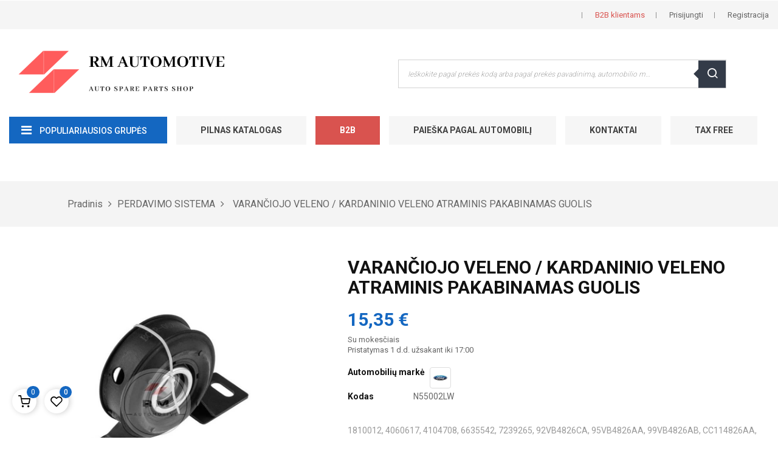

--- FILE ---
content_type: text/html; charset=utf-8
request_url: https://rm-autodalys.lt/perdavimo-sistema/5005-varanciojo-veleno-kardaninio-veleno-atraminis-pakabinamas-guolis.html
body_size: 20184
content:
	<!doctype html><html lang="lt" class="default" ><head><meta charset="utf-8"><meta http-equiv="x-ua-compatible" content="ie=edge"><meta http-equiv="imagetoolbar" content="no" /><link rel="canonical" href="https://rm-autodalys.lt/perdavimo-sistema/5005-varanciojo-veleno-kardaninio-veleno-atraminis-pakabinamas-guolis.html"><title>Ford VARANČIOJO VELENO / KARDANINIO VELENO ATRAMINIS PAKABINAMAS GUOLIS OE 1 810 012, 4 060 617, 4 104 708, 6 635 542, 7 239 265</title> <script data-keepinline="true">var always_display_variant_id = 1;

/* datalayer */
dataLayer = [];
dataLayer.push({"pageCategory":"product","ecommerce":{"currencyCode":"EUR","detail":{"products":[{"name":"VARANCIOJO VELENO / KARDANINIO VELENO ATRAMINIS PAKABINAMAS GUOLIS","id":"5005-0","reference":"N55002LW","price":"15.35","brand":"Ford","category":"PERDAVIMO SISTEMA","price_tax_exc":"12.69"}]}}});
/* call to GTM Tag */
(function(w,d,s,l,i){w[l]=w[l]||[];w[l].push({'gtm.start':
new Date().getTime(),event:'gtm.js'});var f=d.getElementsByTagName(s)[0],
j=d.createElement(s),dl=l!='dataLayer'?'&l='+l:'';j.async=true;j.src=
'https://www.googletagmanager.com/gtm.js?id='+i+dl;f.parentNode.insertBefore(j,f);
})(window,document,'script','dataLayer','GTM-PD4W2SM');

/* async call to avoid cache system for dynamic data */
var cdcgtmreq = new XMLHttpRequest();
cdcgtmreq.onreadystatechange = function() {
    if (cdcgtmreq.readyState == XMLHttpRequest.DONE ) {
        if (cdcgtmreq.status == 200) {
          	var datalayerJs = cdcgtmreq.responseText;
            try {
                var datalayerObj = JSON.parse(datalayerJs);
                dataLayer = dataLayer || [];
                dataLayer.push(datalayerObj);
            } catch(e) {
               console.log("[CDCGTM] error while parsing json");
            }

                    }
        dataLayer.push({
          'event': 'datalayer_ready'
        });
    }
};
cdcgtmreq.open("GET", "//rm-autodalys.lt/module/cdc_googletagmanager/async" /*+ "?" + new Date().getTime()*/, true);
cdcgtmreq.setRequestHeader('X-Requested-With', 'XMLHttpRequest');
cdcgtmreq.send();</script> <meta name="description" content="1810012, 4060617, 4104708, 6635542, 7239265, 92VB4826CA, 95VB4826AA, 99VB4826AB, CC114826AA, YC1W4826BC Ford TOURNEO CUSTOM [2012 - ] TRANSIT / TRANSIT TOURNEO [1994 - 2000] TRANSIT / TRANSIT TOURNEO [2000 - 2006] TRANSIT / TRANSIT TOURNEO[2006 - 2015] TRANSIT [1991 - 1994] TRANSIT CUSTOM [2012 - ] VARANČIOJO VELENO / KARDANINIO VELENO ATRAMINIS PAKABINAMAS GUOLIS kaina nuo 15,1. Prekiaujame naujomis Ford PERDAVIMO SISTEMA, KARDANŲ PAKABINAMI GUOLI"><meta name="keywords" content="1810012, 4060617, 4104708, 6635542, 7239265, 92VB4826CA, 95VB4826AA, 99VB4826AB, CC114826AA, YC1W4826BC"><link rel="preload" href="https://rm-autodalys.lt/themes/at_kinzy/assets/fonts/nova-icons.ttf?j7twyn" as="font" crossorigin = "anonymous" /><link rel="preload" href="https://rm-autodalys.lt/themes/at_kinzy/assets/fonts/MaterialIcons-Regular.woff2" as="font" crossorigin = "anonymous" /><link rel="preload" href="https://rm-autodalys.lt/themes/at_kinzy/assets/fonts/Simple-Line-Icons.woff2?v=2.4.0" as="font" crossorigin = "anonymous" /><link rel="preload" href="https://rm-autodalys.lt/modules/leoquicklogin/views/fonts/fontawesome-webfont.woff2?v=4.7.0" as="font" crossorigin = "anonymous" /><link rel="alternate" href="https://rm-autodalys.lt/perdavimo-sistema/5005-varanciojo-veleno-kardaninio-veleno-atraminis-pakabinamas-guolis.html" hreflang="lt-lt"><link rel="alternate" href="https://rm-autodalys.lt/perdavimo-sistema/5005-varanciojo-veleno-kardaninio-veleno-atraminis-pakabinamas-guolis.html" hreflang="lt-lt"><meta name="viewport" content="width=device-width, initial-scale=1"><link rel="icon" type="image/vnd.microsoft.icon" href="/img/favicon-1.ico?1753794970"><link rel="shortcut icon" type="image/x-icon" href="/img/favicon-1.ico?1753794970"><link rel="stylesheet" href="https://rm-autodalys.lt/themes/at_kinzy/assets/cache/theme-a4dabb542.css" type="text/css" media="all"> <script type="text/javascript">var ASSearchUrl = "https:\/\/rm-autodalys.lt\/module\/pm_advancedsearch4\/advancedsearch4";
        var AdvancedEmailGuardData = {"meta":{"isGDPREnabled":true,"isLegacyOPCEnabled":false,"isLegacyMAModuleEnabled":false,"validationError":null},"settings":{"recaptcha":{"type":"v3","key":"6LcYHRwhAAAAAIasd3h8IGnN3OfZGdahCwTr_D1v","forms":{"contact_us":{"size":"normal","align":"offset","offset":3},"register":{"size":"normal","align":"center","offset":1},"login":{"size":"normal","align":"center","offset":1},"reset_password":{"size":"normal","align":"center","offset":1},"quick_order":{"size":"normal","align":"center","offset":1},"newsletter":{"size":"normal","align":"left","offset":1},"write_review":{"size":"normal","align":"left","offset":1},"notify_when_in_stock":{"size":"normal","align":"left","offset":1},"send_to_friend":{"size":"normal","align":"left","offset":1}},"language":"browser","theme":"light","position":"inline","hidden":false,"deferred":false}},"context":{"ps":{"v17":true,"v17pc":true,"v17ch":false,"v16":false,"v161":false,"v15":false},"languageCode":"lt","pageName":"product"},"trans":{"genericError":"An error occurred, please try again."}};
        var LEO_COOKIE_THEME = "AT_KINZY_PANEL_CONFIG";
        var add_cart_error = "An error occurred while processing your request. Please try again";
        var ajaxsearch = "1";
        var as4_orderBySalesAsc = "Sales: Lower first";
        var as4_orderBySalesDesc = "Sales: Highest first";
        var buttoncompare_title_add = "Add to Compare";
        var buttoncompare_title_remove = "Remove from Compare";
        var buttonwishlist_title_add = "Add to Wishlist";
        var buttonwishlist_title_remove = "I\u0161trinti";
        var cancel_rating_txt = "Cancel Rating";
        var comparator_max_item = 3;
        var compared_products = [];
        var disable_review_form_txt = "Not exists a criterion to review for this product or this language";
        var enable_dropdown_defaultcart = 1;
        var enable_flycart_effect = 1;
        var enable_notification = 1;
        var height_cart_item = "105";
        var isLogged = false;
        var leo_push = 0;
        var leo_search_url = "https:\/\/rm-autodalys.lt\/module\/leoproductsearch\/productsearch";
        var leo_token = "a07d7ae97e9493c197340d1e54a29400";
        var leoproductsearch_static_token = "a07d7ae97e9493c197340d1e54a29400";
        var leoproductsearch_token = "e0094b895ca5ee9efa2d92fd3e303ef6";
        var lf_is_gen_rtl = false;
        var lps_show_product_img = "";
        var lps_show_product_price = "1";
        var lql_ajax_url = "https:\/\/rm-autodalys.lt\/module\/leoquicklogin\/leocustomer";
        var lql_is_gen_rtl = false;
        var lql_module_dir = "\/modules\/leoquicklogin\/";
        var lql_myaccount_url = "https:\/\/rm-autodalys.lt\/mano-paskyra";
        var lql_redirect = "";
        var mail_ajax = "\/modules\/filter_autodalys\/\/mail_ajax.php";
        var mp_ajax = "\/modules\/filter_autodalys\/\/ajax.php";
        var myprestaloyaltyurl = "https:\/\/rm-autodalys.lt\/krepselis?ajax=1&myprestaloyaltyurl=1";
        var number_cartitem_display = 3;
        var numpro_display = "20";
        var prestashop = {"cart":{"products":[],"totals":{"total":{"type":"total","label":"Viso","amount":0,"value":"0,00\u00a0\u20ac"},"total_including_tax":{"type":"total","label":"Viso (su PVM)","amount":0,"value":"0,00\u00a0\u20ac"},"total_excluding_tax":{"type":"total","label":"Viso (be PVM)","amount":0,"value":"0,00\u00a0\u20ac"}},"subtotals":{"products":{"type":"products","label":"Tarpin\u0117 suma","amount":0,"value":"0,00\u00a0\u20ac"},"discounts":null,"shipping":{"type":"shipping","label":"Pristatymas","amount":0,"value":"Nemokama"},"tax":null},"products_count":0,"summary_string":"0 preki\u0173","vouchers":{"allowed":1,"added":[]},"discounts":[],"minimalPurchase":0,"minimalPurchaseRequired":""},"currency":{"name":"Euras","iso_code":"EUR","iso_code_num":"978","sign":"\u20ac"},"customer":{"lastname":null,"firstname":null,"email":null,"birthday":null,"newsletter":null,"newsletter_date_add":null,"optin":null,"website":null,"company":null,"siret":null,"ape":null,"is_logged":false,"gender":{"type":null,"name":null},"addresses":[]},"language":{"name":"lietuvi\u0173 kalba (Lithuanian)","iso_code":"lt","locale":"lt-LT","language_code":"lt-lt","is_rtl":"0","date_format_lite":"Y-m-d","date_format_full":"Y-m-d H:i:s","id":1},"page":{"title":"","canonical":null,"meta":{"title":"Ford VARAN\u010cIOJO VELENO \/ KARDANINIO VELENO ATRAMINIS PAKABINAMAS GUOLIS OE 1 810 012, 4 060 617, 4 104 708, 6 635 542, 7 239 265","description":"1810012, 4060617, 4104708, 6635542, 7239265, 92VB4826CA, 95VB4826AA, 99VB4826AB, CC114826AA, YC1W4826BC Ford TOURNEO CUSTOM [2012 - ] TRANSIT \/ TRANSIT TOURNEO [1994 - 2000] TRANSIT \/ TRANSIT TOURNEO [2000 - 2006] TRANSIT \/ TRANSIT TOURNEO[2006 - 2015] TRANSIT [1991 - 1994] TRANSIT CUSTOM [2012 - ] VARAN\u010cIOJO VELENO \/ KARDANINIO VELENO ATRAMINIS PAKABINAMAS GUOLIS kaina nuo 15,1. Prekiaujame naujomis Ford PERDAVIMO SISTEMA, KARDAN\u0172 PAKABINAMI GUOLI","keywords":"1810012, 4060617, 4104708, 6635542, 7239265, 92VB4826CA, 95VB4826AA, 99VB4826AB, CC114826AA, YC1W4826BC","robots":"index"},"page_name":"product","body_classes":{"lang-lt":true,"lang-rtl":false,"country-LT":true,"currency-EUR":true,"layout-full-width":true,"page-product":true,"tax-display-enabled":true,"product-id-5005":true,"product-VARAN\u010cIOJO VELENO \/ KARDANINIO VELENO ATRAMINIS PAKABINAMAS GUOLIS":true,"product-id-category-156":true,"product-id-manufacturer-19":true,"product-id-supplier-0":true,"product-available-for-order":true},"admin_notifications":[]},"shop":{"name":"RM automotive","logo":"\/img\/rm-automotive-logo-1617794658.jpg","stores_icon":"\/img\/logo_stores.png","favicon":"\/img\/favicon-1.ico"},"urls":{"base_url":"https:\/\/rm-autodalys.lt\/","current_url":"https:\/\/rm-autodalys.lt\/perdavimo-sistema\/5005-varanciojo-veleno-kardaninio-veleno-atraminis-pakabinamas-guolis.html","shop_domain_url":"https:\/\/rm-autodalys.lt","img_ps_url":"https:\/\/rm-autodalys.lt\/img\/","img_cat_url":"https:\/\/rm-autodalys.lt\/img\/c\/","img_lang_url":"https:\/\/rm-autodalys.lt\/img\/l\/","img_prod_url":"https:\/\/rm-autodalys.lt\/img\/p\/","img_manu_url":"https:\/\/rm-autodalys.lt\/img\/m\/","img_sup_url":"https:\/\/rm-autodalys.lt\/img\/su\/","img_ship_url":"https:\/\/rm-autodalys.lt\/img\/s\/","img_store_url":"https:\/\/rm-autodalys.lt\/img\/st\/","img_col_url":"https:\/\/rm-autodalys.lt\/img\/co\/","img_url":"https:\/\/rm-autodalys.lt\/themes\/at_kinzy\/assets\/img\/","css_url":"https:\/\/rm-autodalys.lt\/themes\/at_kinzy\/assets\/css\/","js_url":"https:\/\/rm-autodalys.lt\/themes\/at_kinzy\/assets\/js\/","pic_url":"https:\/\/rm-autodalys.lt\/upload\/","pages":{"address":"https:\/\/rm-autodalys.lt\/adresas","addresses":"https:\/\/rm-autodalys.lt\/adresai","authentication":"https:\/\/rm-autodalys.lt\/prisijungimas","cart":"https:\/\/rm-autodalys.lt\/krepselis","category":"https:\/\/rm-autodalys.lt\/index.php?controller=category","cms":"https:\/\/rm-autodalys.lt\/index.php?controller=cms","contact":"https:\/\/rm-autodalys.lt\/susisiekite-su-mumis","discount":"https:\/\/rm-autodalys.lt\/nuolaida","guest_tracking":"https:\/\/rm-autodalys.lt\/svecio-paskyra","history":"https:\/\/rm-autodalys.lt\/uzsakymo-istorija","identity":"https:\/\/rm-autodalys.lt\/asmenine-informacija","index":"https:\/\/rm-autodalys.lt\/","my_account":"https:\/\/rm-autodalys.lt\/mano-paskyra","order_confirmation":"https:\/\/rm-autodalys.lt\/uzsakymo-patvirtinimas","order_detail":"https:\/\/rm-autodalys.lt\/index.php?controller=order-detail","order_follow":"https:\/\/rm-autodalys.lt\/uzsakymo-sekimas","order":"https:\/\/rm-autodalys.lt\/u\u017esakymas","order_return":"https:\/\/rm-autodalys.lt\/index.php?controller=order-return","order_slip":"https:\/\/rm-autodalys.lt\/kredito-kvitas","pagenotfound":"https:\/\/rm-autodalys.lt\/Puslapis-nerastas","password":"https:\/\/rm-autodalys.lt\/slaptazodzio-atkurimas","pdf_invoice":"https:\/\/rm-autodalys.lt\/index.php?controller=pdf-invoice","pdf_order_return":"https:\/\/rm-autodalys.lt\/index.php?controller=pdf-order-return","pdf_order_slip":"https:\/\/rm-autodalys.lt\/index.php?controller=pdf-order-slip","prices_drop":"https:\/\/rm-autodalys.lt\/sumazinta-kaina","product":"https:\/\/rm-autodalys.lt\/index.php?controller=product","search":"https:\/\/rm-autodalys.lt\/paieska","sitemap":"https:\/\/rm-autodalys.lt\/svetain\u0117s strukt\u016bra","stores":"https:\/\/rm-autodalys.lt\/parduotuves","supplier":"https:\/\/rm-autodalys.lt\/tiekejai","register":"https:\/\/rm-autodalys.lt\/prisijungimas?create_account=1","order_login":"https:\/\/rm-autodalys.lt\/u\u017esakymas?login=1"},"alternative_langs":{"lt-lt":"https:\/\/rm-autodalys.lt\/perdavimo-sistema\/5005-varanciojo-veleno-kardaninio-veleno-atraminis-pakabinamas-guolis.html"},"theme_assets":"\/themes\/at_kinzy\/assets\/","actions":{"logout":"https:\/\/rm-autodalys.lt\/?mylogout="},"no_picture_image":{"bySize":{"cart_default":{"url":"https:\/\/rm-autodalys.lt\/img\/p\/lt-default-cart_default.jpg","width":135,"height":135},"home_default":{"url":"https:\/\/rm-autodalys.lt\/img\/p\/lt-default-home_default.jpg","width":600,"height":600},"large_default":{"url":"https:\/\/rm-autodalys.lt\/img\/p\/lt-default-large_default.jpg","width":1000,"height":1000}},"small":{"url":"https:\/\/rm-autodalys.lt\/img\/p\/lt-default-cart_default.jpg","width":135,"height":135},"medium":{"url":"https:\/\/rm-autodalys.lt\/img\/p\/lt-default-home_default.jpg","width":600,"height":600},"large":{"url":"https:\/\/rm-autodalys.lt\/img\/p\/lt-default-large_default.jpg","width":1000,"height":1000},"legend":""}},"configuration":{"display_taxes_label":true,"display_prices_tax_incl":true,"is_catalog":false,"show_prices":true,"opt_in":{"partner":false},"quantity_discount":{"type":"price","label":"Kaina"},"voucher_enabled":1,"return_enabled":1},"field_required":[],"breadcrumb":{"links":[{"title":"Pradinis","url":"https:\/\/rm-autodalys.lt\/"},{"title":"PERDAVIMO SISTEMA","url":"https:\/\/rm-autodalys.lt\/156-perdavimo-sistema"},{"title":"VARAN\u010cIOJO VELENO \/ KARDANINIO VELENO ATRAMINIS PAKABINAMAS GUOLIS","url":"https:\/\/rm-autodalys.lt\/perdavimo-sistema\/5005-varanciojo-veleno-kardaninio-veleno-atraminis-pakabinamas-guolis.html"}],"count":3},"link":{"protocol_link":"https:\/\/","protocol_content":"https:\/\/"},"time":1769048579,"static_token":"a07d7ae97e9493c197340d1e54a29400","token":"e0094b895ca5ee9efa2d92fd3e303ef6"};
        var productcompare_add = "The product has been added to list compare";
        var productcompare_add_error = "An error occurred while adding. Please try again";
        var productcompare_max_item = "You cannot add more than 3 product(s) to the product comparison";
        var productcompare_remove = "The product was successfully removed from list compare";
        var productcompare_remove_error = "An error occurred while removing. Please try again";
        var productcompare_url = "https:\/\/rm-autodalys.lt\/module\/leofeature\/productscompare";
        var productcompare_viewlistcompare = "View list compare";
        var psemailsubscription_subscription = "https:\/\/rm-autodalys.lt\/module\/ps_emailsubscription\/subscription";
        var psr_icon_color = "#245384";
        var review_error = "An error occurred while processing your request. Please try again";
        var show_popup = 1;
        var txt_not_found = "Nerasta joki\u0173 produkt\u0173";
        var type_dropdown_defaultcart = "slidebar_right";
        var type_flycart_effect = "fade";
        var venipak_checkout_type = 3;
        var venipak_controller_url = "https:\/\/rm-autodalys.lt\/module\/venipakcarrier\/front";
        var venipak_id_carrier = "122";
        var venipak_id_parcels = "127";
        var venipak_ps_version = "1.7";
        var venipak_token = "a07d7ae97e9493c197340d1e54a29400";
        var width_cart_item = "300";
        var wishlist_add = "Produktas s\u0117kmingai prid\u0117tas";
        var wishlist_cancel_txt = "At\u0161aukti";
        var wishlist_confirm_del_txt = "I\u0161trinti pasirinkt\u0105 element\u0105?";
        var wishlist_del_default_txt = "Negalima i\u0161trinti numatyt\u0105 s\u0105ra\u0161\u0105";
        var wishlist_email_txt = "El.pa\u0161tas";
        var wishlist_loggin_required = "You must be logged in to manage your wishlist";
        var wishlist_ok_txt = "T\u0119sti";
        var wishlist_quantity_required = "You must enter a quantity";
        var wishlist_remove = "The product was successfully removed from your wishlist";
        var wishlist_reset_txt = "Atstatyti";
        var wishlist_send_txt = "Si\u0173sti";
        var wishlist_send_wishlist_txt = "I\u0161si\u0173sti sara\u0161\u0105";
        var wishlist_url = "https:\/\/rm-autodalys.lt\/module\/leofeature\/mywishlist";
        var wishlist_viewwishlist = "Per\u017ei\u016br\u0117kite savo sara\u0161\u0105";</script> <script type="text/javascript">var choosefile_text = "Pasirinkite failą";
	var turnoff_popup_text = "Daugiau nerodyti šio pranešimo";

	var size_item_quickview = 144;
	var style_scroll_quickview = 'horizontal';
	
	var size_item_page = 144;
	var style_scroll_page = 'horizontal';
	
	var size_item_quickview_attr = 144;	
	var style_scroll_quickview_attr = 'horizontal';
	
	var size_item_popup = 190;
	var style_scroll_popup = 'vertical';</script> <script type="text/javascript">function wpguruLink() {
		var istS = 'Daugiau informacijos rasite:';
		var copyR = '© 2019 RM Autodalys. Draudžiama kopijuoti turinį be raštiško sutikimo. Visos teisės saugomos.';
		var body_element = document.getElementsByTagName('body')[0];
		var choose = window.getSelection();
		var oeCopy = window.getSelection().anchorNode.parentElement;
		/*var promo window.getSelection().anchorNode.parentElement.parentElement;*/
		var myLink = document.location.href;
		var authorLink = "<br /><br />" + istS + ' ' + "<a href='"+myLink+"'>"+myLink+"</a><br />" + copyR;
		var copytext ='';
		if(oeCopy.className == 'description-short' || window.getSelection().anchorNode.parentElement.parentElement.className == 'note')
		{
			copytext += choose;
		}

		else copytext = choose + authorLink;

		var addDiv = document.createElement('div');
		addDiv.style.position='absolute';
		addDiv.style.left='-99999px';
		body_element.appendChild(addDiv);
		addDiv.innerHTML = copytext;
		choose.selectAllChildren(addDiv);
		window.setTimeout(function() {
			body_element.removeChild(addDiv);
		},0);
	}

	document.oncopy = wpguruLink;</script> <script type="text/javascript">/**
	 * '.locked' polyfill
	 */
	(function () {
		"use strict";

		var el = document.createElement('div');
		el.style.cssText = 'pointer-events:auto';

		if (el.style.pointerEvents !== 'auto') {
			el = null;

			var _lock = function (evt) {
				evt = evt || window.event;
				var el = evt.target || evt.srcElement;
				if (el && /\slocked\s/.test(' ' + el.className + ' ')) {
					if (evt.stopPropagation) {
						evt.preventDefault();
						evt.stopPropagation();
					} else {
						evt.returnValue = true;
						evt.cancelBubble = true;
					}
				}
			};

			if (document.addEventListener) {
				document.addEventListener('mousedown', _lock, false);
				document.addEventListener('contextmenu', _lock, false);
			} else {
				document.attachEvent('onmousedown', _lock);
				document.attachEvent('oncontextmenu', _lock);
			}
		}
	})();</script>  <script type="text/javascript" src="//widget.trustpilot.com/bootstrap/v5/tp.widget.bootstrap.min.js" async></script>  <script type="text/javascript">var sp_link_base ='https://rm-autodalys.lt';</script> <script type="text/javascript">function renderDataAjax(jsonData)
{
    for (var key in jsonData) {
	    if(key=='java_script')
        {
            $('body').append(jsonData[key]);
        }
        else
            if($('#ets_speed_dy_'+key).length)
              $('#ets_speed_dy_'+key).replaceWith(jsonData[key]);  
    }
    if($('#header .shopping_cart').length && $('#header .cart_block').length)
    {
        var shopping_cart = new HoverWatcher('#header .shopping_cart');
        var cart_block = new HoverWatcher('#header .cart_block');
        $("#header .shopping_cart a:first").live("hover",
            function(){
    			if (ajaxCart.nb_total_products > 0 || parseInt($('.ajax_cart_quantity').html()) > 0)
    				$("#header .cart_block").stop(true, true).slideDown(450);
    		},
    		function(){
    			setTimeout(function(){
    				if (!shopping_cart.isHoveringOver() && !cart_block.isHoveringOver())
    					$("#header .cart_block").stop(true, true).slideUp(450);
    			}, 200);
    		}
        );
    }
    if(jsonData['custom_js'])
        $('head').append('<script src="'+sp_link_base+'/modules/ets_superspeed/views/js/script_custom.js"></javascript');
}</script> <style>.layered_filter_ul .radio,.layered_filter_ul .checkbox {
    display: inline-block;
}</style><script type="text/javascript">var FancyboxI18nClose = "Uždaryti";
	var FancyboxI18nNext = "Next";
	var FancyboxI18nPrev = "Previous";
	var current_link = "http://rm-autodalys.lt/";		
	var currentURL = window.location;
	currentURL = String(currentURL);
	currentURL = currentURL.replace("https://","").replace("http://","").replace("www.","").replace( /#\w*/, "" );
	current_link = current_link.replace("https://","").replace("http://","").replace("www.","");
	var text_warning_select_txt = "Please select One to remove?";
	var text_confirm_remove_txt = "Are you sure to remove footer row?";
	var close_bt_txt = "Uždaryti";
	var list_menu = [];
	var list_menu_tmp = {};
	var list_tab = [];
	var isHomeMenu = 0;</script><meta name="verify-paysera" content="a106a67d6f234a721938f234c635b1c1"> <script>/**
     * List functions will run when document.ready()
     */
    var ap_list_functions = [];
    /**
     * List functions will run when window.load()
     */
    var ap_list_functions_loaded = [];

    /**
     * List functions will run when document.ready() for theme
     */
    
    var products_list_functions = [];</script> <script type='text/javascript'>var leoOption = {
        category_qty:1,
        product_list_image:1,
        product_one_img:1,
        productCdown: 1,
        productColor: 0,
        homeWidth: 600,
        homeheight: 600,
	}

    ap_list_functions.push(function(){
        if (typeof $.LeoCustomAjax !== "undefined" && $.isFunction($.LeoCustomAjax)) {
            var leoCustomAjax = new $.LeoCustomAjax();
            leoCustomAjax.processAjax();
        }
    });</script> <meta name="robots" content="noarchive" /><meta name="facebook-domain-verification" content="zzhkmd9cz8igfrqf4nozvyxe5ct8p8" /> <script>(function(h,o,t,j,a,r){
        h.hj=h.hj||function(){(h.hj.q=h.hj.q||[]).push(arguments)};
        h._hjSettings={hjid:6432124,hjsv:6};
        a=o.getElementsByTagName('head')[0];
        r=o.createElement('script');r.async=1;
        r.src=t+h._hjSettings.hjid+j+h._hjSettings.hjsv;
        a.appendChild(r);
    })(window,document,'https://static.hotjar.com/c/hotjar-','.js?sv=');</script> <meta property="og:type" content="product"><meta property="og:url" content="https://rm-autodalys.lt/perdavimo-sistema/5005-varanciojo-veleno-kardaninio-veleno-atraminis-pakabinamas-guolis.html"><meta property="og:title" content="Ford VARANČIOJO VELENO / KARDANINIO VELENO ATRAMINIS PAKABINAMAS GUOLIS OE 1 810 012, 4 060 617, 4 104 708, 6 635 542, 7 239 265"><meta property="og:site_name" content="RM automotive"><meta property="og:description" content="1810012, 4060617, 4104708, 6635542, 7239265, 92VB4826CA, 95VB4826AA, 99VB4826AB, CC114826AA, YC1W4826BC Ford TOURNEO CUSTOM [2012 - ] TRANSIT / TRANSIT TOURNEO [1994 - 2000] TRANSIT / TRANSIT TOURNEO [2000 - 2006] TRANSIT / TRANSIT TOURNEO[2006 - 2015] TRANSIT [1991 - 1994] TRANSIT CUSTOM [2012 - ] VARANČIOJO VELENO / KARDANINIO VELENO ATRAMINIS PAKABINAMAS GUOLIS kaina nuo 15,1. Prekiaujame naujomis Ford PERDAVIMO SISTEMA, KARDANŲ PAKABINAMI GUOLI"><meta property="og:image" content="https://rm-autodalys.lt/2207588-large_default/varanciojo-veleno-kardaninio-veleno-atraminis-pakabinamas-guolis.jpg"><link rel="stylesheet" href="https://rm-autodalys.lt/themes/at_kinzy/assets/css/products.css" type="text/css" media="all"><meta property="product:pretax_price:amount" content="12.68595"><meta property="product:pretax_price:currency" content="EUR"><meta property="product:price:amount" content="15.35"><meta property="product:price:currency" content="EUR"><meta property="product:weight:value" content="0.790000"><meta property="product:weight:units" content="kg"></head><body id="product" class="lang-lt country-lt currency-eur layout-full-width page-product tax-display-enabled product-id-5005 product-varanCiojo-veleno-kardaninio-veleno-atraminis-pakabinamas-guolis product-id-category-156 product-id-manufacturer-19 product-id-supplier-0 product-available-for-order fullwidth"> <noscript><iframe src="https://www.googletagmanager.com/ns.html?id=GTM-PD4W2SM&nojscript=true" height="0" width="0" style="display:none;visibility:hidden"></iframe></noscript><main id="page"> <header id="header"><div class="header-container"><div class="header-banner"><div class="container"><div class="inner"></div></div></div><nav class="header-nav"><div class="topnav"><div class="inner"><div class="row ApRow " style="" ><div class="col-xl-12 col-lg-12 col-md-12 col-sm-12 col-xs-12 col-sp-12 ApColumn " ></div></div></div></div><div class="bottomnav"><div class="inner"><div class="wrapper" style="background: #f5f5f5 no-repeat" ><div class="container-large"><div class="row ApRow has-bg bg-fullwidth-container" style="" ><div class="col-xl-6 col-lg-6 col-md-6 col-sm-6 col-xs-6 col-sp-6 hidden-sm-down ApColumn " ><div class="block ApRawHtml"><ul class="nav-html"><li> <span> </span></li></ul></div></div><div class="col-xl-6 col-lg-6 col-md-6 col-sm-12 col-xs-12 col-sp-12 header-nav-flex ApColumn " ><div class="userinfo-selector popup-over pull-right e-scale"><ul class="nav_title_info"><li> <a class="b2b" href="https://www.rm-autodalys.eu" rel="nofollow"> <span style="color: #d9534f;">B2B klientams</span> </a></li><li> <a class="signin leo-quicklogin" data-enable-sociallogin="enable" data-layout="login" href="https://rm-autodalys.lt/mano-paskyra" title="Prisijunkite prie kliento paskyros" rel="nofollow" > <span>Prisijungti</span> </a></li><li> <a class="register leo-quicklogin" data-enable-sociallogin="enable" data-layout="register" href="https://rm-autodalys.lt/prisijungimas?create_account=1" title="Registracija" rel="nofollow" > <span>Registracija</span> </a></li></ul><div class="hidden-xs-up"> <a href="javascript:void(0)" data-toggle="dropdown" class="popup-title" title="Account"> <i class="nova-user"></i> <span class="user_title">My Account</span> <i class="fa fa-angle-down"></i> </a><ul class="popup-content dropdown-menu user-info"><li> <a class="signin leo-quicklogin" data-enable-sociallogin="enable" data-layout="login" href="https://rm-autodalys.lt/mano-paskyra" title="Prisijunkite prie kliento paskyros" rel="nofollow" > <i class="fa fa-unlock-alt"></i> <span>Prisijungti</span> </a></li><li> <a class="myacount dropdown-item" href="https://rm-autodalys.lt/mano-paskyra" title="My account" rel="nofollow" > <i class="fa fa-user"></i> <span>My account</span> </a></li><li> <a class="checkout dropdown-item" href="//rm-autodalys.lt/krepselis?action=show" title="Checkout" rel="nofollow" > <i class="fa fa-sign-out" aria-hidden="true"></i> <span>Perku</span> </a></li><li> <a class="ap-btn-wishlist dropdown-item" href="//rm-autodalys.lt/module/leofeature/mywishlist" title="Patinka" rel="nofollow" > <i class="fa fa-heart-o"></i> <span>Patinka</span> <span class="ap-total-wishlist ap-total"></span> </a></li><li> <a class="ap-btn-compare dropdown-item" href="//rm-autodalys.lt/module/leofeature/productscompare" title="Compare" rel="nofollow" > <i class="fa fa-retweet"></i> <span>Compare</span> <span class="ap-total-compare ap-total"></span> </a></li></ul></div></div></div></div></div></div></div></div> </nav><div class="header-top"><div class="wrapper" ><div class="container-large"><div class="row ApRow has-bg bg-boxed" data-bg=" no-repeat" style="background: no-repeat;" ><div class="col-xl-12 col-lg-12 col-md-12 col-sm-12 col-xs-12 col-sp-12 ApColumn " > <style>@media (max-width: 767px) {        .hidden-mobile {          display: none;        }      }      @media (min-width: 767px) {        .show-screen {          display: none;        }      }</style><div class="row custom_header"><div class="new_year_logo col-12 col-sm-12 col-sp-12 col-md-6 col-lg-2 col-xl-3 ApColumn width-block hidden-mobile"> <a href="https://rm-autodalys.lt/"> <img class="logo mobile-center width-img" src="/img/rm-automotive-logo-1617794658.jpg" alt="RM automotive"> </a></div><div class="new_year_logo col-12 col-sm-12 col-sp-12 col-md-6 col-lg-2 col-xl-3 ApColumn width-block show-screen"> <a href="https://rm-autodalys.lt/s-5/"> <img class="logo mobile-center width-img" src="/img/rm-automotive-logo-1617794658.jpg" alt="RM automotive"> </a></div><div class="col-16 col-sm-16 col-sp-16 col-md-30 col-lg-6 col-xl-6 right-header ApColumn" style="display: inline-block;float: right;"><div id="leo_search_block_top" class="search-widget block exclusive active open"> <a id="click_show_search" href="javascript:void(0)" data-toggle="dropdown" class="float-xs-right popup-title " aria-expanded="true"> <i class="nova-search"></i> </a><form method="get" action="https://rm-autodalys.lt/index.php?controller=productsearch" id="leosearchtopbox" style="min-width: 200px;"> <input type="hidden" name="fc" value="module"> <input type="hidden" name="module" value="leoproductsearch"> <input type="hidden" name="controller" value="productsearch"> <input type="hidden" name="leoproductsearch_static_token" value="a07d7ae97e9493c197340d1e54a29400"><div class="block_content clearfix leoproductsearch-content"><div class="list-cate-wrapper" style="display: none"> <input id="leosearchtop-cate-id" name="cate" value="" type="hidden"></div><div class="leoproductsearch-result"><div class="leoproductsearch-loading cssload-container"><div class="cssload-speeding-wheel"></div></div> <input class="search_query form-control black" type="text" id="leo_search_query_top" name="search_query" value="" placeholder="Ieškokite pagal prekės kodą arba pagal prekės pavadinimą, automobilio markę ir modelį"> <button type="submit" id="leo_search_top_button" class="btn btn-default button button-big"><i class="nova-search"></i></button></div></div></form></div><script type="text/javascript">var blocksearch_type = 'top';</script></div></div></div></div></div></div><div class="wrapper" ><div class="container-large"><div class="box-header pad mobile-nav-dis-none ApRow has-bg bg-boxed" data-bg=" no-repeat" style="background: no-repeat;" ><div class="col-xl-2 col-lg-3 col-md-6 col-sm-12 col-xs-12 col-sp-12 menu-width leo-col-lg-3 nav-bar-padding ApColumn " ><div id="memgamenu-form_2845123954830463" class="ApMegamenu"><div data-megamenu-id="2845123954830463" class="leo-verticalmenu "><h4 class="title_block verticalmenu-button" style="min-width: 230px;">POPULIARIAUSIOS GRUPĖS</h4><div class="box-content block_content"><div class="verticalmenu" role="navigation"><ul class="nav navbar-nav megamenu vertical right"><li data-menu-type="category" class="nav-item icon-new " > <a class="nav-link has-category" href="https://rm-autodalys.lt/36-balkiai-ir-traversai" target="_self"> <span class="menu-title">BALKIAI IR TRAVERSAI</span> </a></li><li data-menu-type="category" class="nav-item icon-new " > <a class="nav-link has-category" href="https://rm-autodalys.lt/118-vairo-juostos" target="_parent"> <span class="menu-title">AIRBAG VAIRO JUOSTOS</span> </a></li><li data-menu-type="category" class="nav-item icon-new " > <a class="nav-link has-category" href="https://rm-autodalys.lt/103-dpf-filtrai" target="_self"> <span class="menu-title">DPF FAP SUODŽIŲ FILTRAI</span> </a></li><li data-menu-type="category" class="nav-item icon-new " > <a class="nav-link has-category" href="https://rm-autodalys.lt/3673-kuro-ipilimo-vamzdziai-ir-kuro-zarnos" target="_self"> <span class="menu-title">KURO ĮPILIMO VAMZDŽIAI</span> </a></li><li data-menu-type="category" class="nav-item icon-new " > <a class="nav-link has-category" href="https://rm-autodalys.lt/122-valytuvu-sistema" target="_self"> <span class="menu-title">VALYTUVŲ SISTEMA</span> </a></li><li data-menu-type="category" class="nav-item icon-new " > <a class="nav-link has-category" href="https://rm-autodalys.lt/163-stabdziu-suportai" target="_self"> <span class="menu-title">STABDŽIU SUPORTAI</span> </a></li><li data-menu-type="category" class="nav-item icon-new " > <a class="nav-link has-category" href="https://rm-autodalys.lt/79-egr-voztuvai" target="_self"> <span class="menu-title">EGR VOŽTUVAI</span> </a></li><li data-menu-type="category" class="nav-item icon-new " > <a class="nav-link has-category" href="https://rm-autodalys.lt/145-pusasiai" target="_self"> <span class="menu-title">PUSAŠIAI</span> </a></li><li data-menu-type="category" class="nav-item icon-new " > <a class="nav-link has-category" href="https://rm-autodalys.lt/93-isiurbimo-kolektoriai-ir-ju-dalys" target="_self"> <span class="menu-title">ĮSIURBIMO KOLEKTORIAI</span> </a></li><li data-menu-type="category" class="nav-item icon-new " > <a class="nav-link has-category" href="https://rm-autodalys.lt/105-ismetimo-kolektoriai-ir-ju-dalys" target="_self"> <span class="menu-title">IŠMETIMO KOLEKTORIAI</span> </a></li><li data-menu-type="category" class="nav-item icon-new " > <a class="nav-link has-category" href="https://rm-autodalys.lt/148-ratu-pakaba" target="_self"> <span class="menu-title">RATŲ PAKABA</span> </a></li><li data-menu-type="category" class="nav-item icon-new " > <a class="nav-link has-category" href="https://rm-autodalys.lt/152-voztuvu-dangteliai" target="_self"> <span class="menu-title">VOŽTUVŲ DANGTELIAI</span> </a></li></ul></div></div></div> <script type="text/javascript">// var type="vertical";	

                            list_menu_tmp.id = '2845123954830463';			
                            list_menu_tmp.type = 'vertical';
                            list_menu_tmp.list_tab = list_tab;
                            list_menu.push(list_menu_tmp);
                            list_menu_tmp = {};
                            list_tab = {};</script> </div></div><div class="col-xl-8 col-lg-12 col-md-12 col-sm-1 col-xs-12 col-sp-1 ApColumn " ><div class="block ApRawHtml"><div class="row mobile-nav-dis-none" style="display: flex; justify-content: start;"><div><a href="https://rm-autodalys.lt/s-8/" style="padding-right: 15px;"> <button type="button" class="btn btn-secondary nav-menu">Pilnas Katalogas</button></a></div><div><a href="https://www.rm-autodalys.eu/zaloguj-sie?returnUrl=/" style="padding-right: 15px;"> <button type="button" class="btn btn-danger nav-menu">B2B</button></a></div><div><a href="https://rm-autodalys.lt/s-8/" style="padding-right: 15px;"> <button type="button" class="btn btn-secondary nav-menu">Paieška pagal automobilį</button></a></div><div><a class="delivery-dis-none" href="https://rm-autodalys.lt/content/1-prekiu-pristatymas" style="padding-right: 15px;"> <button type="button" class="btn btn-secondary nav-menu" style="">Pristatymas</button></a></div><div><a class="cont-dis-none" href="https://rm-autodalys.lt/susisiekite-su-mumis" style="padding-right: 15px;"> <button type="button" class="btn btn-secondary nav-menu" style="">Kontaktai</button></a></div><div><a class="cont-dis-none" href="https://rm-autodalys.lt/content/10-tax-free" style="padding-right: 15px;"> <button type="button" class="btn btn-secondary nav-menu" style="">Tax Free</button></a></div></div></div></div></div></div></div></div></div> </header> <aside id="notifications"><div class="container"></div> </aside> <section id="wrapper"> <nav data-depth="3" class="breadcrumb hidden-sm-down"><div class="container"><ol itemscope itemtype="http://schema.org/BreadcrumbList"><li itemprop="itemListElement" itemscope itemtype="http://schema.org/ListItem"> <a itemprop="item" href="https://rm-autodalys.lt/"> <span itemprop="name">Pradinis</span> </a><meta itemprop="position" content="1"></li><li itemprop="itemListElement" itemscope itemtype="http://schema.org/ListItem"> <a itemprop="item" href="https://rm-autodalys.lt/156-perdavimo-sistema"> <span itemprop="name">PERDAVIMO SISTEMA</span> </a><meta itemprop="position" content="2"></li><li itemprop="itemListElement" itemscope itemtype="http://schema.org/ListItem"> <a itemprop="item" href="https://rm-autodalys.lt/perdavimo-sistema/5005-varanciojo-veleno-kardaninio-veleno-atraminis-pakabinamas-guolis.html"> <span itemprop="name">VARANČIOJO VELENO / KARDANINIO VELENO ATRAMINIS PAKABINAMAS GUOLIS</span> </a><meta itemprop="position" content="3"></li></ol></div><div class="image-breadcrumb"></div> </nav><div class="container container-page" id=""><div class="row"><div id="content-wrapper" class="col-lg-12 col-xs-12"> <section id="main" class="product-detail thumbs-bottom product-image-thumbs product-thumbs-bottom" itemscope itemtype="https://schema.org/Product"><meta itemprop="url" content="https://rm-autodalys.lt/perdavimo-sistema/5005-varanciojo-veleno-kardaninio-veleno-atraminis-pakabinamas-guolis.html"><div class="row"><div class="col-xl-4-8 col-lg-4-8 col-md-12 col-sm-12 col-xs-12 col-sp-12"><section class="page-content" id="content" data-templateview="bottom" data-numberimage="5" data-numberimage1200="5" data-numberimage992="4" data-numberimage768="4" data-numberimage576="4" data-numberimage480="3" data-numberimage360="2" data-templatemodal="1" data-templatezoomtype="in" data-zoomposition="bottom" data-zoomwindowwidth="400" data-zoomwindowheight="400"><div class="images-container"><div class="product-cover"><ul class="product-flags"></ul> <img id="zoom_product" data-type-zoom="" class="js-qv-product-cover img-fluid" src="https://rm-autodalys.lt/2207588-large_default/varanciojo-veleno-kardaninio-veleno-atraminis-pakabinamas-guolis.jpg" alt="" title="" itemprop="image"><div class="layer hidden-sm-down" data-toggle="modal" data-target="#product-modal"> <i class="material-icons zoom-in">&#xE8FF;</i></div></div><div id="thumb-gallery" class="product-thumb-images"><div class="thumb-container active "> <a href="javascript:void(0)" data-image="https://rm-autodalys.lt/2207588-large_default/varanciojo-veleno-kardaninio-veleno-atraminis-pakabinamas-guolis.jpg" data-zoom-image="https://rm-autodalys.lt/2207588-large_default/varanciojo-veleno-kardaninio-veleno-atraminis-pakabinamas-guolis.jpg"> <img class="locked thumb js-thumb selected " data-image-medium-src="" data-image-large-src="https://rm-autodalys.lt/2207588-large_default/varanciojo-veleno-kardaninio-veleno-atraminis-pakabinamas-guolis.jpg" src="https://rm-autodalys.lt/2207588-home_default/varanciojo-veleno-kardaninio-veleno-atraminis-pakabinamas-guolis.jpg" alt="" title="" itemprop="image" > </a></div><div class="thumb-container "> <a href="javascript:void(0)" data-image="https://rm-autodalys.lt/2207589-large_default/varanciojo-veleno-kardaninio-veleno-atraminis-pakabinamas-guolis.jpg" data-zoom-image="https://rm-autodalys.lt/2207589-large_default/varanciojo-veleno-kardaninio-veleno-atraminis-pakabinamas-guolis.jpg"> <img class="locked thumb js-thumb " data-image-medium-src="" data-image-large-src="https://rm-autodalys.lt/2207589-large_default/varanciojo-veleno-kardaninio-veleno-atraminis-pakabinamas-guolis.jpg" src="https://rm-autodalys.lt/2207589-home_default/varanciojo-veleno-kardaninio-veleno-atraminis-pakabinamas-guolis.jpg" alt="" title="" itemprop="image" > </a></div><div class="thumb-container "> <a href="javascript:void(0)" data-image="https://rm-autodalys.lt/2207590-large_default/varanciojo-veleno-kardaninio-veleno-atraminis-pakabinamas-guolis.jpg" data-zoom-image="https://rm-autodalys.lt/2207590-large_default/varanciojo-veleno-kardaninio-veleno-atraminis-pakabinamas-guolis.jpg"> <img class="locked thumb js-thumb " data-image-medium-src="" data-image-large-src="https://rm-autodalys.lt/2207590-large_default/varanciojo-veleno-kardaninio-veleno-atraminis-pakabinamas-guolis.jpg" src="https://rm-autodalys.lt/2207590-home_default/varanciojo-veleno-kardaninio-veleno-atraminis-pakabinamas-guolis.jpg" alt="" title="" itemprop="image" > </a></div><div class="thumb-container "> <a href="javascript:void(0)" data-image="https://rm-autodalys.lt/2207591-large_default/varanciojo-veleno-kardaninio-veleno-atraminis-pakabinamas-guolis.jpg" data-zoom-image="https://rm-autodalys.lt/2207591-large_default/varanciojo-veleno-kardaninio-veleno-atraminis-pakabinamas-guolis.jpg"> <img class="locked thumb js-thumb " data-image-medium-src="" data-image-large-src="https://rm-autodalys.lt/2207591-large_default/varanciojo-veleno-kardaninio-veleno-atraminis-pakabinamas-guolis.jpg" src="https://rm-autodalys.lt/2207591-home_default/varanciojo-veleno-kardaninio-veleno-atraminis-pakabinamas-guolis.jpg" alt="" title="" itemprop="image" > </a></div><div class="thumb-container "> <a href="javascript:void(0)" data-image="https://rm-autodalys.lt/2207592-large_default/varanciojo-veleno-kardaninio-veleno-atraminis-pakabinamas-guolis.jpg" data-zoom-image="https://rm-autodalys.lt/2207592-large_default/varanciojo-veleno-kardaninio-veleno-atraminis-pakabinamas-guolis.jpg"> <img class="locked thumb js-thumb " data-image-medium-src="" data-image-large-src="https://rm-autodalys.lt/2207592-large_default/varanciojo-veleno-kardaninio-veleno-atraminis-pakabinamas-guolis.jpg" src="https://rm-autodalys.lt/2207592-home_default/varanciojo-veleno-kardaninio-veleno-atraminis-pakabinamas-guolis.jpg" alt="" title="" itemprop="image" > </a></div></div><div class="arrows-product-fake slick-arrows"> <button class="slick-prev slick-arrow" aria-label="Previous" type="button" >Ankstesnis</button> <button class="slick-next slick-arrow" aria-label="Next" type="button">Sekantis</button></div></div> </section><div class="modal fade js-product-images-modal leo-product-modal" id="product-modal" data-thumbnails=".product-images-5005"><div class="modal-dialog" role="document"><div class="modal-content"><div class="modal-body"> <figure> <img class="locked js-modal-product-cover product-cover-modal" width="1000" src="https://rm-autodalys.lt/2207588-large_default/varanciojo-veleno-kardaninio-veleno-atraminis-pakabinamas-guolis.jpg" alt="" title="" itemprop="image"> <figcaption class="image-caption"><div id="product-description-short" itemprop="description">1810012, 4060617, 4104708, 6635542, 7239265, 92VB4826CA, 95VB4826AA, 99VB4826AB, CC114826AA, YC1W4826BC</div> </figcaption> </figure> <aside id="thumbnails" class="thumbnails text-sm-center"><div class="product-images product-images-5005"><div class="thumb-container"> <img data-image-large-src="https://rm-autodalys.lt/2207588-large_default/varanciojo-veleno-kardaninio-veleno-atraminis-pakabinamas-guolis.jpg" class="locked thumb img-fluid js-modal-thumb selected " src="https://rm-autodalys.lt/2207588-home_default/varanciojo-veleno-kardaninio-veleno-atraminis-pakabinamas-guolis.jpg" alt="" title="" width="600" itemprop="image"></div><div class="thumb-container"> <img data-image-large-src="https://rm-autodalys.lt/2207589-large_default/varanciojo-veleno-kardaninio-veleno-atraminis-pakabinamas-guolis.jpg" class="locked thumb img-fluid js-modal-thumb" src="https://rm-autodalys.lt/2207589-home_default/varanciojo-veleno-kardaninio-veleno-atraminis-pakabinamas-guolis.jpg" alt="" title="" width="600" itemprop="image"></div><div class="thumb-container"> <img data-image-large-src="https://rm-autodalys.lt/2207590-large_default/varanciojo-veleno-kardaninio-veleno-atraminis-pakabinamas-guolis.jpg" class="locked thumb img-fluid js-modal-thumb" src="https://rm-autodalys.lt/2207590-home_default/varanciojo-veleno-kardaninio-veleno-atraminis-pakabinamas-guolis.jpg" alt="" title="" width="600" itemprop="image"></div><div class="thumb-container"> <img data-image-large-src="https://rm-autodalys.lt/2207591-large_default/varanciojo-veleno-kardaninio-veleno-atraminis-pakabinamas-guolis.jpg" class="locked thumb img-fluid js-modal-thumb" src="https://rm-autodalys.lt/2207591-home_default/varanciojo-veleno-kardaninio-veleno-atraminis-pakabinamas-guolis.jpg" alt="" title="" width="600" itemprop="image"></div><div class="thumb-container"> <img data-image-large-src="https://rm-autodalys.lt/2207592-large_default/varanciojo-veleno-kardaninio-veleno-atraminis-pakabinamas-guolis.jpg" class="locked thumb img-fluid js-modal-thumb" src="https://rm-autodalys.lt/2207592-home_default/varanciojo-veleno-kardaninio-veleno-atraminis-pakabinamas-guolis.jpg" alt="" title="" width="600" itemprop="image"></div></div> </aside></div></div></div></div></div><div class="detail-padding-left col-xl-7-2 col-lg-7 col-md-12 col-sm-12 col-xs-12 col-sp-12"><h1 class="h1 product-detail-name" itemprop="name">VARANČIOJO VELENO / KARDANINIO VELENO ATRAMINIS PAKABINAMAS GUOLIS</h1><div class="product-prices"><div class="product-price h5 " itemprop="offers" itemscope itemtype="https://schema.org/Offer" ><link itemprop="availability" href="https://schema.org/PreOrder"/><meta itemprop="priceCurrency" content="EUR"><div class="current-price"> <span itemprop="price noselect" content="15.35">15,35&nbsp;€</span></div></div><div class="tax-shipping-delivery-label"> Su mokesčiais <span class="delivery-information">Pristatymas 1 d.d. užsakant iki 17:00</span></div><div id="product-availability"></div><div class="product-attributes-label"><div class="product-manufacturer"> <label class="label">Automobilių markė</label> <a href="https://rm-autodalys.lt/brand/19-ford"> <img src="https://rm-autodalys.lt/img/m/19.jpg" class="img img-thumbnail manufacturer-logo" alt="Ford"> </a></div><div class="product-reference"> <label class="label">Kodas </label> <span itemprop="sku">N55002LW</span></div></div></div><div id="product-description-short-5005" class="description-short" itemprop="description">1810012, 4060617, 4104708, 6635542, 7239265, 92VB4826CA, 95VB4826AA, 99VB4826AB, CC114826AA, YC1W4826BC</div><div class="leo-more-cdown" data-idproduct="5005"></div><div class="product-actions"><form action="https://rm-autodalys.lt/krepselis" method="post" id="add-to-cart-or-refresh"> <input type="hidden" name="token" value="a07d7ae97e9493c197340d1e54a29400"> <input type="hidden" name="id_product" value="5005" id="product_page_product_id"> <input type="hidden" name="id_customization" value="0" id="product_customization_id"><div class="product-variants"></div> <section class="product-discounts"> </section><div class="product-add-to-cart"><div class="product-quantity clearfix"><div class="qty clearfix"> <span class="control-label hidden-xl-down">Kiekis</span> <input type="number" name="qty" id="quantity_wanted" value="1" class="input-group" min="1" aria-label="Kiekis" ></div><div class="add"> <button class="btn btn-primary add-to-cart" data-button-action="add-to-cart" type="submit" > Pridėti į krepšelį </button><div class="page-loading-overlay add-to-cart-loading"></div></div><div class="leo-compare-wishlist-button"><div class="wishlist"> <a class="leo-wishlist-button btn-product btn" href="#" data-id-wishlist="" data-id-product="5005" data-id-product-attribute="0" title="Add to Wishlist"> <span class="leo-wishlist-bt-loading cssload-speeding-wheel"></span> <span class="leo-wishlist-bt-content"> <i class="nova-heart"></i> <span class="btn-title">PRIDĖTI Į PATINKA</span> </span> </a></div><div class="compare"> <a class="leo-compare-button btn-product btn" href="#" data-id-product="5005" title="Add to Compare"> <span class="leo-compare-bt-loading cssload-speeding-wheel"></span> <span class="leo-compare-bt-content"> <i class="nova-shuffle"></i> <span class="btn-title">Pridėti palyginimui</span> </span> </a></div></div></div><div class="clearfix"></div><p class="product-minimal-quantity"></p></div> <input class="product-refresh ps-hidden-by-js" name="refresh" type="submit" value="Atnaujinti"></form></div><div class="product-additional-info"><div class="social-sharing"> <span class="share-this"><i class="fa fa-share-alt"></i> Dalintis:</span><ul><li class="facebook icon-gray"> <a href="https://www.facebook.com/sharer.php?u=https%3A%2F%2Frm-autodalys.lt%2Fperdavimo-sistema%2F5005-varanciojo-veleno-kardaninio-veleno-atraminis-pakabinamas-guolis.html" class="text-hide" title="Dalintis" target="_blank"> <span>Dalintis</span> <i class="facebook icon-gray"></i> </a></li><li class="twitter icon-gray"> <a href="https://twitter.com/intent/tweet?text=VARAN%C4%8CIOJO+VELENO+%2F+KARDANINIO+VELENO+ATRAMINIS+PAKABINAMAS+GUOLIS https%3A%2F%2Frm-autodalys.lt%2Fperdavimo-sistema%2F5005-varanciojo-veleno-kardaninio-veleno-atraminis-pakabinamas-guolis.html" class="text-hide" title="Twitter" target="_blank"> <span>Twitter</span> <i class="twitter icon-gray"></i> </a></li><li class="pinterest icon-gray"> <a href="https://www.pinterest.com/pin/create/button/?media=https%3A%2F%2Frm-autodalys.lt%2F2207588%2Fvaranciojo-veleno-kardaninio-veleno-atraminis-pakabinamas-guolis.jpg&amp;url=https%3A%2F%2Frm-autodalys.lt%2Fperdavimo-sistema%2F5005-varanciojo-veleno-kardaninio-veleno-atraminis-pakabinamas-guolis.html" class="text-hide" title="Pinterest" target="_blank"> <span>Pinterest</span> <i class="pinterest icon-gray"></i> </a></li></ul></div><p id="loyalty_product" class="align_justify"> <span class="material-icons" style="display: block;">redeem</span><br/> Pirkdami šią prekę Jūs gausite <b><span id="loyalty_points">15</span> lojalumo taškų</b>.</p> <br class="clear"/></div><div class="blockreassurance_product"><div> <span class="item-product"> <img src="/modules/blockreassurance/views/img/img_perso/payment.gif"> &nbsp; </span><p class="block-title" style="color:#0c1838;">Jūsų pirkimas apsaugotas</p></div><div> <span class="item-product"> <img src="/modules/blockreassurance/views/img/img_perso/file-delivery.gif"> &nbsp; </span><p class="block-title" style="color:#0c1838;">Pinigų grąžinimo garantija</p></div><div> <span class="item-product"> <img src="/modules/blockreassurance/views/img/img_perso/worldwide.gif"> &nbsp; </span><p class="block-title" style="color:#0c1838;">Pristatome visame pasaulyje</p></div><div> <span class="item-product"> <img src="/modules/blockreassurance/views/img/img_perso/puzzle.gif"> &nbsp; </span><p class="block-title" style="color:#0c1838;">Tikriname detalės suderinamumą su Jūsų automobiliu</p></div><div class="clearfix"></div></div></div><div class="col-xl-12 col-lg-12 col-md-12 col-sm-12 col-xs-12 col-sp-12"><div class="product-tabs tabs"><ul class="nav nav-tabs" role="tablist"><li class="nav-item"> <a class="nav-link active" data-toggle="tab" href="#description" role="tab" aria-controls="description" aria-selected="true">Aprašymas</a></li><li class="nav-item"> <a class="nav-link" data-toggle="tab" href="#product-details" role="tab" aria-controls="product-details" >Prekės Informacija</a></li><li class="nav-item"> <a class="nav-link leo-product-show-review-title" data-toggle="tab" href="#leo-product-show-review-content">Apžvalgos</a></li></ul><div class="tab-content noselect" id="tab-content"><div class="tab-pane fade in active" id="description" role="tabpanel"><div class="product-description"><p>VARANČIOJO VELENO / KARDANINIO VELENO ATRAMINIS PAKABINAMAS GUOLIS.</p><p>Detalės OE kodai yra FORD 1 810 012 FORD 4 060 617 FORD 4 104 708 FORD 6 635 542 FORD 7 239 265 FORD USA 95VB4826AA FORD USA 99VB4826AB FORD USA YC1W4826BC.</p><p>Detalė tinkama automobiliams TOURNEO CUSTOM [2012 - ], TRANSIT [1991 - 1994], TRANSIT / TRANSIT TOURNEO [1994 - 2000], TRANSIT / TRANSIT TOURNEO [2000 - 2006], TRANSIT / TRANSIT TOURNEO [2006 - 2015], TRANSIT CUSTOM [2012 - ]</p></div></div><div class="tab-pane fade" id="product-details" data-product="{&quot;id_shop_default&quot;:&quot;1&quot;,&quot;id_manufacturer&quot;:&quot;19&quot;,&quot;id_supplier&quot;:&quot;0&quot;,&quot;reference&quot;:&quot;N55002LW&quot;,&quot;is_virtual&quot;:&quot;0&quot;,&quot;delivery_in_stock&quot;:&quot;&quot;,&quot;delivery_out_stock&quot;:&quot;&quot;,&quot;id_category_default&quot;:&quot;156&quot;,&quot;on_sale&quot;:&quot;0&quot;,&quot;online_only&quot;:&quot;0&quot;,&quot;ecotax&quot;:0,&quot;minimal_quantity&quot;:&quot;1&quot;,&quot;low_stock_threshold&quot;:null,&quot;low_stock_alert&quot;:&quot;0&quot;,&quot;price&quot;:&quot;15,35\u00a0\u20ac&quot;,&quot;unity&quot;:&quot;&quot;,&quot;unit_price_ratio&quot;:&quot;0.000000&quot;,&quot;additional_shipping_cost&quot;:&quot;0.00&quot;,&quot;customizable&quot;:&quot;0&quot;,&quot;text_fields&quot;:&quot;0&quot;,&quot;uploadable_files&quot;:&quot;0&quot;,&quot;redirect_type&quot;:&quot;&quot;,&quot;id_type_redirected&quot;:&quot;0&quot;,&quot;available_for_order&quot;:&quot;1&quot;,&quot;available_date&quot;:&quot;0000-00-00&quot;,&quot;show_condition&quot;:&quot;0&quot;,&quot;condition&quot;:&quot;new&quot;,&quot;show_price&quot;:&quot;1&quot;,&quot;indexed&quot;:&quot;1&quot;,&quot;visibility&quot;:&quot;both&quot;,&quot;cache_default_attribute&quot;:&quot;0&quot;,&quot;advanced_stock_management&quot;:&quot;0&quot;,&quot;date_add&quot;:&quot;2020-10-27 11:35:32&quot;,&quot;date_upd&quot;:&quot;2025-07-23 14:24:57&quot;,&quot;pack_stock_type&quot;:&quot;3&quot;,&quot;meta_description&quot;:&quot;1810012, 4060617, 4104708, 6635542, 7239265, 92VB4826CA, 95VB4826AA, 99VB4826AB, CC114826AA, YC1W4826BC Ford TOURNEO CUSTOM [2012 - ] TRANSIT \/ TRANSIT TOURNEO [1994 - 2000] TRANSIT \/ TRANSIT TOURNEO [2000 - 2006] TRANSIT \/ TRANSIT TOURNEO[2006 - 2015] TRANSIT [1991 - 1994] TRANSIT CUSTOM [2012 - ] VARAN\u010cIOJO VELENO \/ KARDANINIO VELENO ATRAMINIS PAKABINAMAS GUOLIS kaina nuo 15,1. Prekiaujame naujomis Ford PERDAVIMO SISTEMA, KARDAN\u0172 PAKABINAMI GUOLI&quot;,&quot;meta_keywords&quot;:&quot;1810012, 4060617, 4104708, 6635542, 7239265, 92VB4826CA, 95VB4826AA, 99VB4826AB, CC114826AA, YC1W4826BC&quot;,&quot;meta_title&quot;:&quot;Ford VARAN\u010cIOJO VELENO \/ KARDANINIO VELENO ATRAMINIS PAKABINAMAS GUOLIS OE 1 810 012, 4 060 617, 4 104 708, 6 635 542, 7 239 265&quot;,&quot;link_rewrite&quot;:&quot;varanciojo-veleno-kardaninio-veleno-atraminis-pakabinamas-guolis&quot;,&quot;name&quot;:&quot;VARAN\u010cIOJO VELENO \/ KARDANINIO VELENO ATRAMINIS PAKABINAMAS GUOLIS&quot;,&quot;description&quot;:&quot;&lt;p&gt;VARAN\u010cIOJO VELENO \/ KARDANINIO VELENO ATRAMINIS PAKABINAMAS GUOLIS.&lt;\/p&gt;&lt;p&gt;Detal\u0117s OE kodai yra FORD 1 810 012 FORD 4 060 617 FORD 4 104 708 FORD 6 635 542 FORD 7 239 265 FORD USA 95VB4826AA FORD USA 99VB4826AB FORD USA YC1W4826BC.&lt;\/p&gt;&lt;p&gt;Detal\u0117 tinkama automobiliams TOURNEO CUSTOM [2012 - ], TRANSIT [1991 - 1994], TRANSIT \/ TRANSIT TOURNEO [1994 - 2000], TRANSIT \/ TRANSIT TOURNEO [2000 - 2006], TRANSIT \/ TRANSIT TOURNEO [2006 - 2015], TRANSIT CUSTOM [2012 - ]&lt;\/p&gt;&quot;,&quot;description_short&quot;:&quot;1810012, 4060617, 4104708, 6635542, 7239265, 92VB4826CA, 95VB4826AA, 99VB4826AB, CC114826AA, YC1W4826BC&quot;,&quot;available_now&quot;:&quot;&quot;,&quot;available_later&quot;:&quot;&quot;,&quot;id&quot;:5005,&quot;id_product&quot;:5005,&quot;out_of_stock&quot;:2,&quot;new&quot;:0,&quot;id_product_attribute&quot;:&quot;0&quot;,&quot;quantity_wanted&quot;:1,&quot;extraContent&quot;:[],&quot;allow_oosp&quot;:true,&quot;category&quot;:&quot;perdavimo-sistema&quot;,&quot;category_name&quot;:&quot;PERDAVIMO SISTEMA&quot;,&quot;link&quot;:&quot;https:\/\/rm-autodalys.lt\/perdavimo-sistema\/5005-varanciojo-veleno-kardaninio-veleno-atraminis-pakabinamas-guolis.html&quot;,&quot;attribute_price&quot;:0,&quot;price_tax_exc&quot;:12.68595,&quot;price_without_reduction&quot;:15.35,&quot;reduction&quot;:0,&quot;specific_prices&quot;:[],&quot;quantity&quot;:0,&quot;quantity_all_versions&quot;:0,&quot;id_image&quot;:&quot;lt-default&quot;,&quot;features&quot;:[{&quot;name&quot;:&quot;Mark\u0117&quot;,&quot;value&quot;:&quot;Ford&quot;,&quot;id_feature&quot;:&quot;3&quot;,&quot;position&quot;:&quot;0&quot;},{&quot;name&quot;:&quot;Modelis&quot;,&quot;value&quot;:&quot;TRANSIT \/ TRANSIT TOURNEO [2000 - 2006]&quot;,&quot;id_feature&quot;:&quot;4&quot;,&quot;position&quot;:&quot;1&quot;},{&quot;name&quot;:&quot;Modelis&quot;,&quot;value&quot;:&quot;TOURNEO CUSTOM [2012 - ]&quot;,&quot;id_feature&quot;:&quot;4&quot;,&quot;position&quot;:&quot;1&quot;},{&quot;name&quot;:&quot;Modelis&quot;,&quot;value&quot;:&quot;TRANSIT CUSTOM [2012 - ]&quot;,&quot;id_feature&quot;:&quot;4&quot;,&quot;position&quot;:&quot;1&quot;},{&quot;name&quot;:&quot;Modelis&quot;,&quot;value&quot;:&quot;TRANSIT \/ TRANSIT TOURNEO [2006 - 2015]&quot;,&quot;id_feature&quot;:&quot;4&quot;,&quot;position&quot;:&quot;1&quot;},{&quot;name&quot;:&quot;Modelis&quot;,&quot;value&quot;:&quot;TRANSIT \/ TRANSIT TOURNEO [1994 - 2000]&quot;,&quot;id_feature&quot;:&quot;4&quot;,&quot;position&quot;:&quot;1&quot;},{&quot;name&quot;:&quot;Modelis&quot;,&quot;value&quot;:&quot;TRANSIT [1991 - 1994]&quot;,&quot;id_feature&quot;:&quot;4&quot;,&quot;position&quot;:&quot;1&quot;}],&quot;attachments&quot;:[],&quot;virtual&quot;:0,&quot;pack&quot;:0,&quot;packItems&quot;:[],&quot;nopackprice&quot;:0,&quot;customization_required&quot;:false,&quot;rate&quot;:21,&quot;tax_name&quot;:&quot;PVM LT 21%&quot;,&quot;ecotax_rate&quot;:0,&quot;unit_price&quot;:&quot;&quot;,&quot;customizations&quot;:{&quot;fields&quot;:[]},&quot;id_customization&quot;:0,&quot;is_customizable&quot;:false,&quot;show_quantities&quot;:false,&quot;quantity_label&quot;:&quot;Vienetas&quot;,&quot;quantity_discounts&quot;:[],&quot;customer_group_discount&quot;:0,&quot;images&quot;:[{&quot;bySize&quot;:{&quot;cart_default&quot;:{&quot;url&quot;:&quot;https:\/\/rm-autodalys.lt\/2207588-cart_default\/varanciojo-veleno-kardaninio-veleno-atraminis-pakabinamas-guolis.jpg&quot;,&quot;width&quot;:135,&quot;height&quot;:135},&quot;home_default&quot;:{&quot;url&quot;:&quot;https:\/\/rm-autodalys.lt\/2207588-home_default\/varanciojo-veleno-kardaninio-veleno-atraminis-pakabinamas-guolis.jpg&quot;,&quot;width&quot;:600,&quot;height&quot;:600},&quot;large_default&quot;:{&quot;url&quot;:&quot;https:\/\/rm-autodalys.lt\/2207588-large_default\/varanciojo-veleno-kardaninio-veleno-atraminis-pakabinamas-guolis.jpg&quot;,&quot;width&quot;:1000,&quot;height&quot;:1000}},&quot;small&quot;:{&quot;url&quot;:&quot;https:\/\/rm-autodalys.lt\/2207588-cart_default\/varanciojo-veleno-kardaninio-veleno-atraminis-pakabinamas-guolis.jpg&quot;,&quot;width&quot;:135,&quot;height&quot;:135},&quot;medium&quot;:{&quot;url&quot;:&quot;https:\/\/rm-autodalys.lt\/2207588-home_default\/varanciojo-veleno-kardaninio-veleno-atraminis-pakabinamas-guolis.jpg&quot;,&quot;width&quot;:600,&quot;height&quot;:600},&quot;large&quot;:{&quot;url&quot;:&quot;https:\/\/rm-autodalys.lt\/2207588-large_default\/varanciojo-veleno-kardaninio-veleno-atraminis-pakabinamas-guolis.jpg&quot;,&quot;width&quot;:1000,&quot;height&quot;:1000},&quot;legend&quot;:&quot;&quot;,&quot;cover&quot;:&quot;1&quot;,&quot;id_image&quot;:&quot;2207588&quot;,&quot;position&quot;:&quot;1&quot;,&quot;associatedVariants&quot;:[]},{&quot;bySize&quot;:{&quot;cart_default&quot;:{&quot;url&quot;:&quot;https:\/\/rm-autodalys.lt\/2207589-cart_default\/varanciojo-veleno-kardaninio-veleno-atraminis-pakabinamas-guolis.jpg&quot;,&quot;width&quot;:135,&quot;height&quot;:135},&quot;home_default&quot;:{&quot;url&quot;:&quot;https:\/\/rm-autodalys.lt\/2207589-home_default\/varanciojo-veleno-kardaninio-veleno-atraminis-pakabinamas-guolis.jpg&quot;,&quot;width&quot;:600,&quot;height&quot;:600},&quot;large_default&quot;:{&quot;url&quot;:&quot;https:\/\/rm-autodalys.lt\/2207589-large_default\/varanciojo-veleno-kardaninio-veleno-atraminis-pakabinamas-guolis.jpg&quot;,&quot;width&quot;:1000,&quot;height&quot;:1000}},&quot;small&quot;:{&quot;url&quot;:&quot;https:\/\/rm-autodalys.lt\/2207589-cart_default\/varanciojo-veleno-kardaninio-veleno-atraminis-pakabinamas-guolis.jpg&quot;,&quot;width&quot;:135,&quot;height&quot;:135},&quot;medium&quot;:{&quot;url&quot;:&quot;https:\/\/rm-autodalys.lt\/2207589-home_default\/varanciojo-veleno-kardaninio-veleno-atraminis-pakabinamas-guolis.jpg&quot;,&quot;width&quot;:600,&quot;height&quot;:600},&quot;large&quot;:{&quot;url&quot;:&quot;https:\/\/rm-autodalys.lt\/2207589-large_default\/varanciojo-veleno-kardaninio-veleno-atraminis-pakabinamas-guolis.jpg&quot;,&quot;width&quot;:1000,&quot;height&quot;:1000},&quot;legend&quot;:&quot;&quot;,&quot;cover&quot;:null,&quot;id_image&quot;:&quot;2207589&quot;,&quot;position&quot;:&quot;2&quot;,&quot;associatedVariants&quot;:[]},{&quot;bySize&quot;:{&quot;cart_default&quot;:{&quot;url&quot;:&quot;https:\/\/rm-autodalys.lt\/2207590-cart_default\/varanciojo-veleno-kardaninio-veleno-atraminis-pakabinamas-guolis.jpg&quot;,&quot;width&quot;:135,&quot;height&quot;:135},&quot;home_default&quot;:{&quot;url&quot;:&quot;https:\/\/rm-autodalys.lt\/2207590-home_default\/varanciojo-veleno-kardaninio-veleno-atraminis-pakabinamas-guolis.jpg&quot;,&quot;width&quot;:600,&quot;height&quot;:600},&quot;large_default&quot;:{&quot;url&quot;:&quot;https:\/\/rm-autodalys.lt\/2207590-large_default\/varanciojo-veleno-kardaninio-veleno-atraminis-pakabinamas-guolis.jpg&quot;,&quot;width&quot;:1000,&quot;height&quot;:1000}},&quot;small&quot;:{&quot;url&quot;:&quot;https:\/\/rm-autodalys.lt\/2207590-cart_default\/varanciojo-veleno-kardaninio-veleno-atraminis-pakabinamas-guolis.jpg&quot;,&quot;width&quot;:135,&quot;height&quot;:135},&quot;medium&quot;:{&quot;url&quot;:&quot;https:\/\/rm-autodalys.lt\/2207590-home_default\/varanciojo-veleno-kardaninio-veleno-atraminis-pakabinamas-guolis.jpg&quot;,&quot;width&quot;:600,&quot;height&quot;:600},&quot;large&quot;:{&quot;url&quot;:&quot;https:\/\/rm-autodalys.lt\/2207590-large_default\/varanciojo-veleno-kardaninio-veleno-atraminis-pakabinamas-guolis.jpg&quot;,&quot;width&quot;:1000,&quot;height&quot;:1000},&quot;legend&quot;:&quot;&quot;,&quot;cover&quot;:null,&quot;id_image&quot;:&quot;2207590&quot;,&quot;position&quot;:&quot;3&quot;,&quot;associatedVariants&quot;:[]},{&quot;bySize&quot;:{&quot;cart_default&quot;:{&quot;url&quot;:&quot;https:\/\/rm-autodalys.lt\/2207591-cart_default\/varanciojo-veleno-kardaninio-veleno-atraminis-pakabinamas-guolis.jpg&quot;,&quot;width&quot;:135,&quot;height&quot;:135},&quot;home_default&quot;:{&quot;url&quot;:&quot;https:\/\/rm-autodalys.lt\/2207591-home_default\/varanciojo-veleno-kardaninio-veleno-atraminis-pakabinamas-guolis.jpg&quot;,&quot;width&quot;:600,&quot;height&quot;:600},&quot;large_default&quot;:{&quot;url&quot;:&quot;https:\/\/rm-autodalys.lt\/2207591-large_default\/varanciojo-veleno-kardaninio-veleno-atraminis-pakabinamas-guolis.jpg&quot;,&quot;width&quot;:1000,&quot;height&quot;:1000}},&quot;small&quot;:{&quot;url&quot;:&quot;https:\/\/rm-autodalys.lt\/2207591-cart_default\/varanciojo-veleno-kardaninio-veleno-atraminis-pakabinamas-guolis.jpg&quot;,&quot;width&quot;:135,&quot;height&quot;:135},&quot;medium&quot;:{&quot;url&quot;:&quot;https:\/\/rm-autodalys.lt\/2207591-home_default\/varanciojo-veleno-kardaninio-veleno-atraminis-pakabinamas-guolis.jpg&quot;,&quot;width&quot;:600,&quot;height&quot;:600},&quot;large&quot;:{&quot;url&quot;:&quot;https:\/\/rm-autodalys.lt\/2207591-large_default\/varanciojo-veleno-kardaninio-veleno-atraminis-pakabinamas-guolis.jpg&quot;,&quot;width&quot;:1000,&quot;height&quot;:1000},&quot;legend&quot;:&quot;&quot;,&quot;cover&quot;:null,&quot;id_image&quot;:&quot;2207591&quot;,&quot;position&quot;:&quot;4&quot;,&quot;associatedVariants&quot;:[]},{&quot;bySize&quot;:{&quot;cart_default&quot;:{&quot;url&quot;:&quot;https:\/\/rm-autodalys.lt\/2207592-cart_default\/varanciojo-veleno-kardaninio-veleno-atraminis-pakabinamas-guolis.jpg&quot;,&quot;width&quot;:135,&quot;height&quot;:135},&quot;home_default&quot;:{&quot;url&quot;:&quot;https:\/\/rm-autodalys.lt\/2207592-home_default\/varanciojo-veleno-kardaninio-veleno-atraminis-pakabinamas-guolis.jpg&quot;,&quot;width&quot;:600,&quot;height&quot;:600},&quot;large_default&quot;:{&quot;url&quot;:&quot;https:\/\/rm-autodalys.lt\/2207592-large_default\/varanciojo-veleno-kardaninio-veleno-atraminis-pakabinamas-guolis.jpg&quot;,&quot;width&quot;:1000,&quot;height&quot;:1000}},&quot;small&quot;:{&quot;url&quot;:&quot;https:\/\/rm-autodalys.lt\/2207592-cart_default\/varanciojo-veleno-kardaninio-veleno-atraminis-pakabinamas-guolis.jpg&quot;,&quot;width&quot;:135,&quot;height&quot;:135},&quot;medium&quot;:{&quot;url&quot;:&quot;https:\/\/rm-autodalys.lt\/2207592-home_default\/varanciojo-veleno-kardaninio-veleno-atraminis-pakabinamas-guolis.jpg&quot;,&quot;width&quot;:600,&quot;height&quot;:600},&quot;large&quot;:{&quot;url&quot;:&quot;https:\/\/rm-autodalys.lt\/2207592-large_default\/varanciojo-veleno-kardaninio-veleno-atraminis-pakabinamas-guolis.jpg&quot;,&quot;width&quot;:1000,&quot;height&quot;:1000},&quot;legend&quot;:&quot;&quot;,&quot;cover&quot;:null,&quot;id_image&quot;:&quot;2207592&quot;,&quot;position&quot;:&quot;5&quot;,&quot;associatedVariants&quot;:[]}],&quot;cover&quot;:{&quot;bySize&quot;:{&quot;cart_default&quot;:{&quot;url&quot;:&quot;https:\/\/rm-autodalys.lt\/2207588-cart_default\/varanciojo-veleno-kardaninio-veleno-atraminis-pakabinamas-guolis.jpg&quot;,&quot;width&quot;:135,&quot;height&quot;:135},&quot;home_default&quot;:{&quot;url&quot;:&quot;https:\/\/rm-autodalys.lt\/2207588-home_default\/varanciojo-veleno-kardaninio-veleno-atraminis-pakabinamas-guolis.jpg&quot;,&quot;width&quot;:600,&quot;height&quot;:600},&quot;large_default&quot;:{&quot;url&quot;:&quot;https:\/\/rm-autodalys.lt\/2207588-large_default\/varanciojo-veleno-kardaninio-veleno-atraminis-pakabinamas-guolis.jpg&quot;,&quot;width&quot;:1000,&quot;height&quot;:1000}},&quot;small&quot;:{&quot;url&quot;:&quot;https:\/\/rm-autodalys.lt\/2207588-cart_default\/varanciojo-veleno-kardaninio-veleno-atraminis-pakabinamas-guolis.jpg&quot;,&quot;width&quot;:135,&quot;height&quot;:135},&quot;medium&quot;:{&quot;url&quot;:&quot;https:\/\/rm-autodalys.lt\/2207588-home_default\/varanciojo-veleno-kardaninio-veleno-atraminis-pakabinamas-guolis.jpg&quot;,&quot;width&quot;:600,&quot;height&quot;:600},&quot;large&quot;:{&quot;url&quot;:&quot;https:\/\/rm-autodalys.lt\/2207588-large_default\/varanciojo-veleno-kardaninio-veleno-atraminis-pakabinamas-guolis.jpg&quot;,&quot;width&quot;:1000,&quot;height&quot;:1000},&quot;legend&quot;:&quot;&quot;,&quot;cover&quot;:&quot;1&quot;,&quot;id_image&quot;:&quot;2207588&quot;,&quot;position&quot;:&quot;1&quot;,&quot;associatedVariants&quot;:[]},&quot;has_discount&quot;:false,&quot;discount_type&quot;:null,&quot;discount_percentage&quot;:null,&quot;discount_percentage_absolute&quot;:null,&quot;discount_amount&quot;:null,&quot;discount_amount_to_display&quot;:null,&quot;price_amount&quot;:15.35,&quot;unit_price_full&quot;:&quot;&quot;,&quot;show_availability&quot;:false,&quot;availability_message&quot;:null,&quot;availability_date&quot;:null,&quot;availability&quot;:null}" role="tabpanel" ><div class="product-manufacturer"> <a href="https://rm-autodalys.lt/brand/19-ford"> <img src="https://rm-autodalys.lt/img/m/19.jpg" class="locked img img-thumbnail manufacturer-logo" alt="Ford"> </a></div><div class="product-reference"> <label class="label">Kodas </label> <span itemprop="sku">N55002LW</span></div><div class="product-out-of-stock"></div> <section class="product-features"><p class="h6">Specifikacija</p><dl class="data-sheet"><dt class="name">Markė</dt><dd class="value">Ford</dd><dt class="name">Modelis</dt><dd class="value">TOURNEO CUSTOM [2012 - ]<br /> TRANSIT / TRANSIT TOURNEO [1994 - 2000]<br /> TRANSIT / TRANSIT TOURNEO [2000 - 2006]<br /> TRANSIT / TRANSIT TOURNEO [2006 - 2015]<br /> TRANSIT CUSTOM [2012 - ]<br /> TRANSIT [1991 - 1994]</dd></dl> </section></div><div class="tab-pane fade in" id="leo-product-show-review-content"><div id="product_reviews_block_tab"><p class="align_center">Nėra apžvalgos</p></div></div><div class="tab-pane fade in" id="product-oe" role="tabpanel"> <section class="product-oe"> 40309, 50295, 188804, 23123, 80349, ATPAL037, 130019210, 50416, 5936, BPB1024, BSG30710002, G9G004BTA, G9G005BTA, ST71, ST72, 80147, 80000568, PAL037, B4001, B4002, 1320110, DS230001, 95SKV800, 95SKV801, 2185, 4025, FDCBTT9, 18300, 18821, 18823, FPB1024, 1810012, 4060617, 4104708, 6635542, 7239265, 92VB4826CA, 95VB4826AA, 99VB4826AB, CC114826AA, YC1W4826BC, 1556061S, 1556062S, 1556118S, 511381, 1553900300, 1553900301, MD1003, 33699, 490065, 720354, 2802, 4025, 8070313, 7147230002, F88224, 35551, 10720, 36028, PSB1001, PSB1117, 23110062, EM4612, QF23C00006, 2956017, T402802, T404025, 7121279SX, 50918300, 222200, 222698, ACBFO1016, 678643, 381403, V250651, V250871, V251706, VE50416, VE5936, WG1923591, BSG30710002, DS230001, FDCBTT9, MD1003, 490065, 720354, F88224, 23110062, 7121279SX, V250651, V250871, V251706, BSG30710002, DS230001, FDCBTT9, MD1003, 490065, 720354, F88224, 23110062, 7121279SX, V250651, V250871, V251706, 1320110, 1320110, BSG30710002, 50918300, BSG30710002, BSG30710002 </section></div></div></div> <script type="text/javascript">products_list_functions.push(
        function(){
          $('#category-products2').owlCarousel({
                          direction:'ltr',
                        items : 4,
            itemsCustom : false,
            itemsDesktop : [1200, 4],
            itemsDesktopSmall : [992, 3],
            itemsTablet : [768, 2],
            itemsTabletSmall : false,
            itemsMobile : [480, 1],
            singleItem : false,         // true : show only 1 item
            itemsScaleUp : false,
            slideSpeed : 200,  //  change speed when drag and drop a item
            paginationSpeed :800, // change speed when go next page

            autoPlay : false,   // time to show each item
            stopOnHover : false,
            navigation : true,
            navigationText : ["&lsaquo;", "&rsaquo;"],

            scrollPerPage :true,
            responsive :true,
            
            pagination : false,
            paginationNumbers : false,
            
            addClassActive : true,
            
            mouseDrag : true,
            touchDrag : true,

          });
        }
      );</script> </div></div><footer class="page-footer"> </footer> </section><div class="page-loading-overlay main-product-details-loading"></div></div></div></div> </section><footer id="footer" class="footer-container"><div class="footer-top"><div class="inner"><div class="wrapper" ><div class="container container-large"><div class="row row-footer-flex ApRow has-bg bg-boxed" data-bg=" no-repeat" style="background: no-repeat;" ><div class="col-xl-4 col-lg-4 col-md-12 col-sm-12 col-xs-12 col-sp-12 ApColumn " ><div><a href="https://rm-autodalys.lt/"> <img class="logo img-fluid" src="https://rm-autodalys.lt/rm-automotive-logo-1609769196.jpg" alt="RM automotive" style="max-width: 50%"><h1 class="h5"><div style="font-weight: 300; font-family: "Roboto",sans-serif; color: #666; text-align: center;"><div style="padding-top: 15px;"><a href="https://rm-autodalys.lt/" style="color: #666; text-align: center;">Naujų automobilių dalių parduotuvė<br></div><div text-align: center;" >RM automotive</div></a><div style="padding-left: 27%; color: transparent; font-size: 0;">Naujos automobilių dalys</div></div></h1></a></div></div><div class="col-xl-4 col-lg-4 col-md-12 col-sm-12 col-xs-12 col-sp-12 ApColumn " ><div class="block_newsletter block"><div class="title-newsletter"><h3 class="title_block">Newsletter</h3><p class="sub-letter">Prenumeratos galėsite atsisakyti bet kuriuo metu. Tam tikslui mūsų kontaktinę informaciją rasite parduotuvės taisyklėse.</p></div><div class="msg-block"></div><div class="block_content"><form action="https://rm-autodalys.lt/#footer" method="post"><div class="form-group"> <input name="email" type="email" value="" placeholder="Jūsų el. paštas"> <button class="btn btn-outline" name="submitNewsletter" type="submit" value="PRENUMERUOKITE"> <i class="fa fa-paper-plane"></i> <span>PRENUMERUOKITE</span> </button> <input type="hidden" name="action" value="0"><div class="clearfix"></div></div></form></div></div></div><div class="col-xl-4 col-lg-4 col-md-12 col-sm-12 col-xs-12 col-sp-12 ApColumn " ><div class="block-social block"><ul> <span class="share">Sekite mus:</span><li class="facebook"><a href="https://www.facebook.com/RM-Automotive-111236880248472" title="Facebook" target="_blank"><span>Facebook</span></a></li><li class="twitter"><a href="https://www.twitter.com" title="Twitter" target="_blank"><span>Twitter</span></a></li></ul></div></div></div></div></div></div></div><div class="footer-center"><div class="inner"><div class="wrapper" ><div class="container container-large"><div class="row gr-footer-center ApRow " style="" ><div class="col-xl-3 col-lg-3 col-md-3 col-sm-12 col-xs-12 col-sp-12 ApColumn " ><div class="block block-toggler ApLink ApBlockLink accordion_small_screen"><div class="title clearfix" data-target="#footer-link-form_3345764285828111" data-toggle="collapse"><h4 class="title_block"> Menu</h4> <span class="float-xs-right"> <span class="navbar-toggler collapse-icons"> <i class="material-icons add">&#xE313;</i> <i class="material-icons remove">&#xE316;</i> </span> </span></div><ul class="collapse" id="footer-link-form_3345764285828111"><li><a href="https://rm-autodalys.lt/2-pagrindinis" target="_self">Pilnas Katalogas</a></li><li><a href="https://rm-autodalys.lt/s-8/" target="_self">Paieška pagal automobilį</a></li><li><a href="https://rm-autodalys.lt/content/4-apie-mus" target="_self">Kontaktai</a></li><li><a href="https://rm-autodalys.lt/content/10-tax-free" target="_self">Tax Free</a></li></ul></div></div><div class="col-xl-3 col-lg-3 col-md-3 col-sm-12 col-xs-12 col-sp-12 ApColumn " ><div class="block block-toggler ApLink ApBlockLink accordion_small_screen"><div class="title clearfix" data-target="#footer-link-form_2994109864" data-toggle="collapse"><h4 class="title_block"> Informacija</h4> <span class="float-xs-right"> <span class="navbar-toggler collapse-icons"> <i class="material-icons add">&#xE313;</i> <i class="material-icons remove">&#xE316;</i> </span> </span></div><ul class="collapse" id="footer-link-form_2994109864"><li><a href="https://rm-autodalys.lt/content/1-prekiu-pristatymas-international-delivery-worldwide-delivery" target="_self">Prekių pristatymas / International delivery / Worldwide delivery</a></li><li><a href="https://rm-autodalys.lt/content/5-saugus-atsiskaitymas" target="_self">Saugus Atsiskaitymas</a></li><li><a href="https://rm-autodalys.lt/content/2-privatumo-politika" target="_self">Privatumo Politika</a></li><li><a href="https://rm-autodalys.lt/content/3-salygos-ir-taisykles" target="_self">Sąlygos ir Taisyklės</a></li><li><a href="https://rm-autodalys.lt/content/7-duomenu-ir-turinio-kopijavimas" target="_self">Duomenų ir turinio kopijavimas</a></li><li><a href="https://rm-autodalys.lt/content/4-apie-mus" target="_self">Apie Mus</a></li></ul></div></div><div class="col-xl-3 col-lg-3 col-md-3 col-sm-12 col-xs-12 col-sp-12 ApColumn " ><div class="block block-toggler ApLink ApBlockLink accordion_small_screen"><div class="title clearfix" data-target="#footer-link-form_3446513615" data-toggle="collapse"><h4 class="title_block"> Klientams</h4> <span class="float-xs-right"> <span class="navbar-toggler collapse-icons"> <i class="material-icons add">&#xE313;</i> <i class="material-icons remove">&#xE316;</i> </span> </span></div><ul class="collapse" id="footer-link-form_3446513615"><li><a href="https://rm-autodalys.lt/mano-paskyra" target="_self">Mano Paskyra</a></li><li><a href="https://rm-autodalys.lt/uzsakymo-istorija" target="_self">Užsakymų Istorija</a></li><li><a href="https://rm-autodalys.lt/mano-paskyra" target="_self">Prisijungti</a></li><li><a href="/prisijungimas?create_account=1" target="_self">Sukurti Paskyrą</a></li><li><a href="https://rm-autodalys.lt/content/6-prekiu-grazinimas" target="_self">Prekių grąžinimas</a></li></ul></div></div><div class="col-xl-3 col-lg-12 col-md-12 col-sm-12 col-xs-12 col-sp-12 ApColumn " ><div class="block-contact block links accordion_small_screen"><h4 class="title_block hidden-sm-down">SUSISIEKITE</h4><div class="title clearfix hidden-md-up" data-target="#footer_block_contact" data-toggle="collapse"> <span class="h3 title_block">SUSISIEKITE</span> <span class="float-xs-right"> <span class="navbar-toggler collapse-icons"> <i class="material-icons add">&#xE313;</i> <i class="material-icons remove">&#xE316;</i> </span> </span></div><ul class="collapse" id="footer_block_contact"><li class="address"><i class="fa fa-map-marker"></i><span>Panerių g. 39</span></li><li class="phone"> <i class="fa fa-phone"></i><div style="display: flex; flex-direction: column;"> <a href="tel:+370 686 20868">+370 686 20868</a><br> <a href="tel:+370 679 75453">+370 679 75453</a><br> <a href="tel:+370 691 31237">+370 691 31237</a></div></li><li class="email"> <i class="fa fa-envelope-o"></i> <a href="mailto:info@rm-autodalys.lt" class="dropdown">info@rm-autodalys.lt</a></li></ul></div> <style>@media (max-width: 767px) {        .hidden-mobile {          display: none;        }      }      @media (min-width: 767px) {        .show-screen {          display: none;        }      }</style><div class = "hidden-mobile"><img src="https://rm-autodalys.lt/stipriausi.png" width="200" style="display: flex; right: -20%; top: 0%;"></div><div class = "show-screen"><img src="https://rm-autodalys.lt/stipriausi.png" width="200" style="display: flex; right: -20%; position: relative; top: 0%;"></div></div></div></div></div><div id="adveg-grecaptcha" class="adveg-grecaptcha-inline"></div><div class="links block"><div class="row"></div></div></div><ul class="button-list" style="position: fixed; left: 55px; bottom: 10px; z-index: 99999;"><li> <a class="ap-btn-wishlist wish-list-fly-big" href="//rm-autodalys.lt/module/leofeature/mywishlist" title="Wishlist" rel="nofollow" style=" text-align: center; background: #FFFFFF; display: inline-block; vertical-align: middle; color: #000; width: 40px; height: 40px; line-height: 45px; font-size: 20px; -moz-box-shadow: 2px 0px 10px rgba(0, 0, 0, 0.2); -webkit-box-shadow: 2px 0px 10px rgb(0 0 0 / 20%); -o-box-shadow: 2px 0px 10px rgba(0, 0, 0, 0.2); -ms-box-shadow: 2px 0px 10px rgba(0, 0, 0, 0.2); box-shadow: 2px 0px 10px rgb(0 0 0 / 20%); border-radius: 50px;"> <i class="nova-heart" style="font-size: 20px;"></i> <span class="ap-total-wishlist ap-total wish-list-fly-small"></span> </a></li></ul> <script type="text/javascript">var Tawk_API=Tawk_API||{}, Tawk_LoadStart=new Date();
          (function(){
              var s1=document.createElement("script"),s0=document.getElementsByTagName("script")[0];
              s1.async=true;
              s1.src='https://embed.tawk.to/5fc4cfcb920fc91564cbf76e/default';
              s1.charset='UTF-8';
              s1.setAttribute('crossorigin','*');
              s0.parentNode.insertBefore(s1,s0);
          })();</script> </div><div class="footer-bottom"><div class="inner"><div class="wrapper" style="background: #ffffff no-repeat" ><div class="container container-large"><div class="row footer-copyright ApRow has-bg bg-fullwidth-container" style="" ><div class="col-xl-4 col-lg-6 col-md-6 col-sm-12 col-xs-12 col-sp-12 ApColumn " ><div class="block ApRawHtml"> © 2019-2025 RM Autodalys. Draudžiama kopijuoti turinį be raštiško sutikimo. Visos teisės saugomos.</div></div><div class="col-xl-8 col-lg-6 col-md-6 col-sm-12 col-xs-12 col-sp-12 padding ApColumn " ><div id="image-form_4525021124210014" class="block ApImage"> <a href="#" target=&quot;_blank&quot;> <img src="/themes/at_kinzy/assets/img/modules/appagebuilder/images/mokejimo metodai.png" class="" title="" alt="" style=" width:500px; height:38px" /></a></div></div></div></div></div></div></div><div id="back-top"><a href="#" class="fa fa-angle-double-up"></a></div> </footer></main> <script type="text/javascript" src="https://rm-autodalys.lt/themes/at_kinzy/assets/cache/bottom-f8b603541.js" ></script> <script type="text/javascript">var choosefile_text = "Pasirinkite failą";
	var turnoff_popup_text = "Daugiau nerodyti šio pranešimo";

	var size_item_quickview = 144;
	var style_scroll_quickview = 'horizontal';
	
	var size_item_page = 144;
	var style_scroll_page = 'horizontal';
	
	var size_item_quickview_attr = 144;	
	var style_scroll_quickview_attr = 'horizontal';
	
	var size_item_popup = 190;
	var style_scroll_popup = 'vertical';</script> <script type="text/javascript">function wpguruLink() {
		var istS = 'Daugiau informacijos rasite:';
		var copyR = '© 2019 RM Autodalys. Draudžiama kopijuoti turinį be raštiško sutikimo. Visos teisės saugomos.';
		var body_element = document.getElementsByTagName('body')[0];
		var choose = window.getSelection();
		var oeCopy = window.getSelection().anchorNode.parentElement;
		/*var promo window.getSelection().anchorNode.parentElement.parentElement;*/
		var myLink = document.location.href;
		var authorLink = "<br /><br />" + istS + ' ' + "<a href='"+myLink+"'>"+myLink+"</a><br />" + copyR;
		var copytext ='';
		if(oeCopy.className == 'description-short' || window.getSelection().anchorNode.parentElement.parentElement.className == 'note')
		{
			copytext += choose;
		}

		else copytext = choose + authorLink;

		var addDiv = document.createElement('div');
		addDiv.style.position='absolute';
		addDiv.style.left='-99999px';
		body_element.appendChild(addDiv);
		addDiv.innerHTML = copytext;
		choose.selectAllChildren(addDiv);
		window.setTimeout(function() {
			body_element.removeChild(addDiv);
		},0);
	}

	document.oncopy = wpguruLink;</script> <script type="text/javascript">/**
	 * '.locked' polyfill
	 */
	(function () {
		"use strict";

		var el = document.createElement('div');
		el.style.cssText = 'pointer-events:auto';

		if (el.style.pointerEvents !== 'auto') {
			el = null;

			var _lock = function (evt) {
				evt = evt || window.event;
				var el = evt.target || evt.srcElement;
				if (el && /\slocked\s/.test(' ' + el.className + ' ')) {
					if (evt.stopPropagation) {
						evt.preventDefault();
						evt.stopPropagation();
					} else {
						evt.returnValue = true;
						evt.cancelBubble = true;
					}
				}
			};

			if (document.addEventListener) {
				document.addEventListener('mousedown', _lock, false);
				document.addEventListener('contextmenu', _lock, false);
			} else {
				document.attachEvent('onmousedown', _lock);
				document.attachEvent('oncontextmenu', _lock);
			}
		}
	})();</script>  <script type="text/javascript" src="//widget.trustpilot.com/bootstrap/v5/tp.widget.bootstrap.min.js" async></script> <div class="modal leo-quicklogin-modal fade" tabindex="-1" role="dialog" aria-hidden="true"><div class="modal-dialog" role="document"><div class="modal-content"><div class="modal-header"> <button type="button" class="close" data-dismiss="modal" aria-label="Close"> <span aria-hidden="true">&times;</span> </button></div><div class="modal-body"><div class="lql-social-login clearfix show-bt-txt"><h3 class="lql-social-login-title"> Prisijunkite ir Apsipirkite Greičiau!</h3></div><div class="leo-quicklogin-form row"><div class="leo-form leo-login-form col-sm-6 leo-form-active"><h3 class="leo-login-title"> <span class="title-both"> Existing Account Login </span> <span class="title-only"> Prisijunkite prie savo paskyros </span></h3><form class="lql-form-content leo-login-form-content" action="#" method="post"><div class="form-group lql-form-mesg has-success"></div><div class="form-group lql-form-mesg has-danger"></div><div class="form-group lql-form-content-element"> <input type="email" class="form-control lql-email-login" name="lql-email-login" required="" placeholder="El. Paštas"></div><div class="form-group lql-form-content-element"> <input type="password" class="form-control lql-pass-login" name="lql-pass-login" required="" placeholder="Slaptažodis"></div><div class="form-group row lql-form-content-element"><div class="col-xs-6"> <input type="checkbox" class="lql-rememberme" name="lql-rememberme"> <label class="form-control-label"><span>Likti Prisijungus</span></label></div><div class="col-xs-6 text-sm-right"> <a role="button" href="#" class="leoquicklogin-forgotpass">Pamiršote Slaptažodį ?</a></div></div><div class="form-group text-right"> <button type="submit" class="form-control-submit lql-form-bt lql-login-bt btn btn-primary"> <span class="leoquicklogin-loading leoquicklogin-cssload-speeding-wheel"></span> <i class="leoquicklogin-icon leoquicklogin-success-icon material-icons">&#xE876;</i> <i class="leoquicklogin-icon leoquicklogin-fail-icon material-icons">&#xE033;</i> <span class="lql-bt-txt"> Prisijungti </span> </button></div><div class="form-group lql-callregister"> <a role="button" href="#" class="lql-callregister-action">Neturite Paskyros? Sukurkite ČIA ?</a></div></form><div class="leo-resetpass-form"><h3>Atstatyti Slaptažodį</h3><form class="lql-form-content leo-resetpass-form-content" action="#" method="post"><div class="form-group lql-form-mesg has-success"></div><div class="form-group lql-form-mesg has-danger"></div><div class="form-group lql-form-content-element"> <input type="email" class="form-control lql-email-reset" name="lql-email-reset" required="" placeholder="El. Paštas"></div><div class="form-group"> <button type="submit" class="form-control-submit lql-form-bt leoquicklogin-reset-pass-bt btn btn-primary"> <span class="leoquicklogin-loading leoquicklogin-cssload-speeding-wheel"></span> <i class="leoquicklogin-icon leoquicklogin-success-icon material-icons">&#xE876;</i> <i class="leoquicklogin-icon leoquicklogin-fail-icon material-icons">&#xE033;</i> <span class="lql-bt-txt"> Atstatyti Slaptažodį </span> </button></div></form></div></div><div class="leo-form leo-register-form col-sm-6 leo-form-active"><h3 class="leo-register-title"> Prisijunkite prie savo paskyros</h3><form class="lql-form-content leo-register-form-content" action="#" method="post"><div class="form-group lql-form-mesg has-success"></div><div class="form-group lql-form-mesg has-danger"></div><div class="form-group lql-form-content-element"> <input type="text" class="form-control lql-register-firstname" name="lql-register-firstname" placeholder="Vardas"></div><div class="form-group lql-form-content-element"> <input type="text" class="form-control lql-register-lastname" name="lql-register-lastname" required="" placeholder="Pavardė"></div><div class="form-group lql-form-content-element"> <input type="email" class="form-control lql-register-email" name="lql-register-email" required="" placeholder="El. Paštas"></div><div class="form-group lql-form-content-element"> <input type="password" class="form-control lql-register-pass" name="lql-register-pass" required="" placeholder="Slaptažodis"></div><div class="form-group text-right"> <button type="submit" name="submit" class="form-control-submit lql-form-bt lql-register-bt btn btn-primary"> <span class="leoquicklogin-loading leoquicklogin-cssload-speeding-wheel"></span> <i class="leoquicklogin-icon leoquicklogin-success-icon material-icons">&#xE876;</i> <i class="leoquicklogin-icon leoquicklogin-fail-icon material-icons">&#xE033;</i> <span class="lql-bt-txt"> Sukurti paskyrą </span> </button></div><div class="form-group lql-calllogin"><div>Jau turite paskyrą?</div> <a role="button" href="#" class="lql-calllogin-action">Prisijunkite</a> Arba <a role="button" href="#" class="lql-calllogin-action lql-callreset-action">Atstatykite Slaptažodį</a></div></form></div></div><div class="lql-social-login clearfix show-bt-txt"><h3 class="lql-social-login-title"> Prisijunkite ir Apsipirkite Greičiau!</h3></div></div><div class="modal-footer"></div></div></div></div><div class="leoquicklogin-mask"></div><div class="leoquicklogin-slidebar"><div class="leoquicklogin-slidebar-wrapper"><div class="leoquicklogin-slidebar-top"> <button type="button" class="leoquicklogin-slidebar-close btn btn-secondary"> <i class="material-icons">&#xE5CD;</i> <span>Uždaryti</span> </button></div><div class="lql-social-login clearfix show-bt-txt"><h3 class="lql-social-login-title"> Prisijunkite ir Apsipirkite Greičiau!</h3></div><div class="leo-quicklogin-form row"><div class="leo-form leo-login-form col-sm-6 leo-form-active"><h3 class="leo-login-title"> <span class="title-both"> Existing Account Login </span> <span class="title-only"> Prisijunkite prie savo paskyros </span></h3><form class="lql-form-content leo-login-form-content" action="#" method="post"><div class="form-group lql-form-mesg has-success"></div><div class="form-group lql-form-mesg has-danger"></div><div class="form-group lql-form-content-element"> <input type="email" class="form-control lql-email-login" name="lql-email-login" required="" placeholder="El. Paštas"></div><div class="form-group lql-form-content-element"> <input type="password" class="form-control lql-pass-login" name="lql-pass-login" required="" placeholder="Slaptažodis"></div><div class="form-group row lql-form-content-element"><div class="col-xs-6"> <input type="checkbox" class="lql-rememberme" name="lql-rememberme"> <label class="form-control-label"><span>Likti Prisijungus</span></label></div><div class="col-xs-6 text-sm-right"> <a role="button" href="#" class="leoquicklogin-forgotpass">Pamiršote Slaptažodį ?</a></div></div><div class="form-group text-right"> <button type="submit" class="form-control-submit lql-form-bt lql-login-bt btn btn-primary"> <span class="leoquicklogin-loading leoquicklogin-cssload-speeding-wheel"></span> <i class="leoquicklogin-icon leoquicklogin-success-icon material-icons">&#xE876;</i> <i class="leoquicklogin-icon leoquicklogin-fail-icon material-icons">&#xE033;</i> <span class="lql-bt-txt"> Prisijungti </span> </button></div><div class="form-group lql-callregister"> <a role="button" href="#" class="lql-callregister-action">Neturite Paskyros? Sukurkite ČIA ?</a></div></form><div class="leo-resetpass-form"><h3>Atstatyti Slaptažodį</h3><form class="lql-form-content leo-resetpass-form-content" action="#" method="post"><div class="form-group lql-form-mesg has-success"></div><div class="form-group lql-form-mesg has-danger"></div><div class="form-group lql-form-content-element"> <input type="email" class="form-control lql-email-reset" name="lql-email-reset" required="" placeholder="El. Paštas"></div><div class="form-group"> <button type="submit" class="form-control-submit lql-form-bt leoquicklogin-reset-pass-bt btn btn-primary"> <span class="leoquicklogin-loading leoquicklogin-cssload-speeding-wheel"></span> <i class="leoquicklogin-icon leoquicklogin-success-icon material-icons">&#xE876;</i> <i class="leoquicklogin-icon leoquicklogin-fail-icon material-icons">&#xE033;</i> <span class="lql-bt-txt"> Atstatyti Slaptažodį </span> </button></div></form></div></div><div class="leo-form leo-register-form col-sm-6 leo-form-active"><h3 class="leo-register-title"> Prisijunkite prie savo paskyros</h3><form class="lql-form-content leo-register-form-content" action="#" method="post"><div class="form-group lql-form-mesg has-success"></div><div class="form-group lql-form-mesg has-danger"></div><div class="form-group lql-form-content-element"> <input type="text" class="form-control lql-register-firstname" name="lql-register-firstname" placeholder="Vardas"></div><div class="form-group lql-form-content-element"> <input type="text" class="form-control lql-register-lastname" name="lql-register-lastname" required="" placeholder="Pavardė"></div><div class="form-group lql-form-content-element"> <input type="email" class="form-control lql-register-email" name="lql-register-email" required="" placeholder="El. Paštas"></div><div class="form-group lql-form-content-element"> <input type="password" class="form-control lql-register-pass" name="lql-register-pass" required="" placeholder="Slaptažodis"></div><div class="form-group text-right"> <button type="submit" name="submit" class="form-control-submit lql-form-bt lql-register-bt btn btn-primary"> <span class="leoquicklogin-loading leoquicklogin-cssload-speeding-wheel"></span> <i class="leoquicklogin-icon leoquicklogin-success-icon material-icons">&#xE876;</i> <i class="leoquicklogin-icon leoquicklogin-fail-icon material-icons">&#xE033;</i> <span class="lql-bt-txt"> Sukurti paskyrą </span> </button></div><div class="form-group lql-calllogin"><div>Jau turite paskyrą?</div> <a role="button" href="#" class="lql-calllogin-action">Prisijunkite</a> Arba <a role="button" href="#" class="lql-calllogin-action lql-callreset-action">Atstatykite Slaptažodį</a></div></form></div></div><div class="lql-social-login clearfix show-bt-txt"><h3 class="lql-social-login-title"> Prisijunkite ir Apsipirkite Greičiau!</h3></div><div class="leoquicklogin-slidebar-bottom"> <button type="button" class="leoquicklogin-slidebar-close btn btn-secondary"> <i class="material-icons">&#xE5CD;</i> <span>Uždaryti</span> </button></div></div></div><div class="modal lql-social-modal fade" tabindex="-1" role="dialog" aria-hidden="true"><div class="modal-dialog" role="document"><div class="modal-content"><div class="modal-header"> <button type="button" class="close" data-dismiss="modal" aria-label="Close"> <span aria-hidden="true">&times;</span> </button><h5 class="modal-title lql-social-modal-mesg lql-social-loading"> <span class="leoquicklogin-cssload-speeding-wheel"></span></h5><h5 class="modal-title lql-social-modal-mesg error-email"> <i class="material-icons">&#xE033;</i> Can not login without email!</h5><h5 class="modal-title lql-social-modal-mesg error-email"> Please check your social account and give the permission to use your email info</h5><h5 class="modal-title lql-social-modal-mesg error-login"> <i class="material-icons">&#xE033;</i> Can not login!</h5><h5 class="modal-title lql-social-modal-mesg error-login"> Please contact with us or try to login with another way</h5><h5 class="modal-title lql-social-modal-mesg success"> <i class="material-icons">&#xE876;</i> Successful!</h5><h5 class="modal-title lql-social-modal-mesg success"> Thanks for logging in</h5></div></div></div></div><div class="leo-fly-cart-mask"></div><div class="leo-fly-cart-slidebar slidebar_right"><div class="leo-fly-cart disable-dropdown"><div class="leo-fly-cart-wrapper"><div class="leo-fly-cart-icon-wrapper"> <i class="material-icons">close</i> <span class="cart-title">PIRKINIŲ KREPŠELIS</span></div><div class="dd-fly-cart-cssload-loader"></div></div></div></div><div data-type="slidebar_bottom" style="position: fixed; bottom:30px; left:10px" class="leo-fly-cart solo type-fixed enable-slidebar"><div class="leo-fly-cart-icon-wrapper"> <a href="javascript:void(0)" class="leo-fly-cart-icon" data-type="slidebar_bottom"><i class="nova-shopping-cart">&#xE8CC;</i></a> <span class="leo-fly-cart-total"></span></div><div class="leo-fly-cart-cssload-loader"></div></div><div class="leo-fly-cart-mask"></div><div class="leo-fly-cart-slidebar slidebar_bottom"><div class="leo-fly-cart disable-dropdown"><div class="leo-fly-cart-wrapper"><div class="leo-fly-cart-icon-wrapper"> <i class="material-icons">close</i> <span class="cart-title">PIRKINIŲ KREPŠELIS</span></div><div class="dd-fly-cart-cssload-loader"></div></div></div></div></body></html>

--- FILE ---
content_type: text/html; charset=utf-8
request_url: https://rm-autodalys.lt/module/cdc_googletagmanager/async
body_size: 43
content:
	{"userId":"guest_61469796","userLogged":0}

--- FILE ---
content_type: text/html; charset=utf-8
request_url: https://rm-autodalys.lt/modules/appagebuilder/apajax.php?rand=1769048581622
body_size: 143
content:
	{"wishlist_products":0,"compared_products":0,"pro_cdown":[{"id":"5005","content":"<ul class=\"deal-clock lof-clock-5005-detail list-inline\">\n\t<\/ul>\n"}]}

--- FILE ---
content_type: text/html; charset=utf-8
request_url: https://www.google.com/recaptcha/api2/anchor?ar=1&k=6LcYHRwhAAAAAIasd3h8IGnN3OfZGdahCwTr_D1v&co=aHR0cHM6Ly9ybS1hdXRvZGFseXMubHQ6NDQz&hl=en&v=PoyoqOPhxBO7pBk68S4YbpHZ&theme=light&size=invisible&badge=inline&anchor-ms=20000&execute-ms=30000&cb=pvcsrw2z9tib
body_size: 49612
content:
<!DOCTYPE HTML><html dir="ltr" lang="en"><head><meta http-equiv="Content-Type" content="text/html; charset=UTF-8">
<meta http-equiv="X-UA-Compatible" content="IE=edge">
<title>reCAPTCHA</title>
<style type="text/css">
/* cyrillic-ext */
@font-face {
  font-family: 'Roboto';
  font-style: normal;
  font-weight: 400;
  font-stretch: 100%;
  src: url(//fonts.gstatic.com/s/roboto/v48/KFO7CnqEu92Fr1ME7kSn66aGLdTylUAMa3GUBHMdazTgWw.woff2) format('woff2');
  unicode-range: U+0460-052F, U+1C80-1C8A, U+20B4, U+2DE0-2DFF, U+A640-A69F, U+FE2E-FE2F;
}
/* cyrillic */
@font-face {
  font-family: 'Roboto';
  font-style: normal;
  font-weight: 400;
  font-stretch: 100%;
  src: url(//fonts.gstatic.com/s/roboto/v48/KFO7CnqEu92Fr1ME7kSn66aGLdTylUAMa3iUBHMdazTgWw.woff2) format('woff2');
  unicode-range: U+0301, U+0400-045F, U+0490-0491, U+04B0-04B1, U+2116;
}
/* greek-ext */
@font-face {
  font-family: 'Roboto';
  font-style: normal;
  font-weight: 400;
  font-stretch: 100%;
  src: url(//fonts.gstatic.com/s/roboto/v48/KFO7CnqEu92Fr1ME7kSn66aGLdTylUAMa3CUBHMdazTgWw.woff2) format('woff2');
  unicode-range: U+1F00-1FFF;
}
/* greek */
@font-face {
  font-family: 'Roboto';
  font-style: normal;
  font-weight: 400;
  font-stretch: 100%;
  src: url(//fonts.gstatic.com/s/roboto/v48/KFO7CnqEu92Fr1ME7kSn66aGLdTylUAMa3-UBHMdazTgWw.woff2) format('woff2');
  unicode-range: U+0370-0377, U+037A-037F, U+0384-038A, U+038C, U+038E-03A1, U+03A3-03FF;
}
/* math */
@font-face {
  font-family: 'Roboto';
  font-style: normal;
  font-weight: 400;
  font-stretch: 100%;
  src: url(//fonts.gstatic.com/s/roboto/v48/KFO7CnqEu92Fr1ME7kSn66aGLdTylUAMawCUBHMdazTgWw.woff2) format('woff2');
  unicode-range: U+0302-0303, U+0305, U+0307-0308, U+0310, U+0312, U+0315, U+031A, U+0326-0327, U+032C, U+032F-0330, U+0332-0333, U+0338, U+033A, U+0346, U+034D, U+0391-03A1, U+03A3-03A9, U+03B1-03C9, U+03D1, U+03D5-03D6, U+03F0-03F1, U+03F4-03F5, U+2016-2017, U+2034-2038, U+203C, U+2040, U+2043, U+2047, U+2050, U+2057, U+205F, U+2070-2071, U+2074-208E, U+2090-209C, U+20D0-20DC, U+20E1, U+20E5-20EF, U+2100-2112, U+2114-2115, U+2117-2121, U+2123-214F, U+2190, U+2192, U+2194-21AE, U+21B0-21E5, U+21F1-21F2, U+21F4-2211, U+2213-2214, U+2216-22FF, U+2308-230B, U+2310, U+2319, U+231C-2321, U+2336-237A, U+237C, U+2395, U+239B-23B7, U+23D0, U+23DC-23E1, U+2474-2475, U+25AF, U+25B3, U+25B7, U+25BD, U+25C1, U+25CA, U+25CC, U+25FB, U+266D-266F, U+27C0-27FF, U+2900-2AFF, U+2B0E-2B11, U+2B30-2B4C, U+2BFE, U+3030, U+FF5B, U+FF5D, U+1D400-1D7FF, U+1EE00-1EEFF;
}
/* symbols */
@font-face {
  font-family: 'Roboto';
  font-style: normal;
  font-weight: 400;
  font-stretch: 100%;
  src: url(//fonts.gstatic.com/s/roboto/v48/KFO7CnqEu92Fr1ME7kSn66aGLdTylUAMaxKUBHMdazTgWw.woff2) format('woff2');
  unicode-range: U+0001-000C, U+000E-001F, U+007F-009F, U+20DD-20E0, U+20E2-20E4, U+2150-218F, U+2190, U+2192, U+2194-2199, U+21AF, U+21E6-21F0, U+21F3, U+2218-2219, U+2299, U+22C4-22C6, U+2300-243F, U+2440-244A, U+2460-24FF, U+25A0-27BF, U+2800-28FF, U+2921-2922, U+2981, U+29BF, U+29EB, U+2B00-2BFF, U+4DC0-4DFF, U+FFF9-FFFB, U+10140-1018E, U+10190-1019C, U+101A0, U+101D0-101FD, U+102E0-102FB, U+10E60-10E7E, U+1D2C0-1D2D3, U+1D2E0-1D37F, U+1F000-1F0FF, U+1F100-1F1AD, U+1F1E6-1F1FF, U+1F30D-1F30F, U+1F315, U+1F31C, U+1F31E, U+1F320-1F32C, U+1F336, U+1F378, U+1F37D, U+1F382, U+1F393-1F39F, U+1F3A7-1F3A8, U+1F3AC-1F3AF, U+1F3C2, U+1F3C4-1F3C6, U+1F3CA-1F3CE, U+1F3D4-1F3E0, U+1F3ED, U+1F3F1-1F3F3, U+1F3F5-1F3F7, U+1F408, U+1F415, U+1F41F, U+1F426, U+1F43F, U+1F441-1F442, U+1F444, U+1F446-1F449, U+1F44C-1F44E, U+1F453, U+1F46A, U+1F47D, U+1F4A3, U+1F4B0, U+1F4B3, U+1F4B9, U+1F4BB, U+1F4BF, U+1F4C8-1F4CB, U+1F4D6, U+1F4DA, U+1F4DF, U+1F4E3-1F4E6, U+1F4EA-1F4ED, U+1F4F7, U+1F4F9-1F4FB, U+1F4FD-1F4FE, U+1F503, U+1F507-1F50B, U+1F50D, U+1F512-1F513, U+1F53E-1F54A, U+1F54F-1F5FA, U+1F610, U+1F650-1F67F, U+1F687, U+1F68D, U+1F691, U+1F694, U+1F698, U+1F6AD, U+1F6B2, U+1F6B9-1F6BA, U+1F6BC, U+1F6C6-1F6CF, U+1F6D3-1F6D7, U+1F6E0-1F6EA, U+1F6F0-1F6F3, U+1F6F7-1F6FC, U+1F700-1F7FF, U+1F800-1F80B, U+1F810-1F847, U+1F850-1F859, U+1F860-1F887, U+1F890-1F8AD, U+1F8B0-1F8BB, U+1F8C0-1F8C1, U+1F900-1F90B, U+1F93B, U+1F946, U+1F984, U+1F996, U+1F9E9, U+1FA00-1FA6F, U+1FA70-1FA7C, U+1FA80-1FA89, U+1FA8F-1FAC6, U+1FACE-1FADC, U+1FADF-1FAE9, U+1FAF0-1FAF8, U+1FB00-1FBFF;
}
/* vietnamese */
@font-face {
  font-family: 'Roboto';
  font-style: normal;
  font-weight: 400;
  font-stretch: 100%;
  src: url(//fonts.gstatic.com/s/roboto/v48/KFO7CnqEu92Fr1ME7kSn66aGLdTylUAMa3OUBHMdazTgWw.woff2) format('woff2');
  unicode-range: U+0102-0103, U+0110-0111, U+0128-0129, U+0168-0169, U+01A0-01A1, U+01AF-01B0, U+0300-0301, U+0303-0304, U+0308-0309, U+0323, U+0329, U+1EA0-1EF9, U+20AB;
}
/* latin-ext */
@font-face {
  font-family: 'Roboto';
  font-style: normal;
  font-weight: 400;
  font-stretch: 100%;
  src: url(//fonts.gstatic.com/s/roboto/v48/KFO7CnqEu92Fr1ME7kSn66aGLdTylUAMa3KUBHMdazTgWw.woff2) format('woff2');
  unicode-range: U+0100-02BA, U+02BD-02C5, U+02C7-02CC, U+02CE-02D7, U+02DD-02FF, U+0304, U+0308, U+0329, U+1D00-1DBF, U+1E00-1E9F, U+1EF2-1EFF, U+2020, U+20A0-20AB, U+20AD-20C0, U+2113, U+2C60-2C7F, U+A720-A7FF;
}
/* latin */
@font-face {
  font-family: 'Roboto';
  font-style: normal;
  font-weight: 400;
  font-stretch: 100%;
  src: url(//fonts.gstatic.com/s/roboto/v48/KFO7CnqEu92Fr1ME7kSn66aGLdTylUAMa3yUBHMdazQ.woff2) format('woff2');
  unicode-range: U+0000-00FF, U+0131, U+0152-0153, U+02BB-02BC, U+02C6, U+02DA, U+02DC, U+0304, U+0308, U+0329, U+2000-206F, U+20AC, U+2122, U+2191, U+2193, U+2212, U+2215, U+FEFF, U+FFFD;
}
/* cyrillic-ext */
@font-face {
  font-family: 'Roboto';
  font-style: normal;
  font-weight: 500;
  font-stretch: 100%;
  src: url(//fonts.gstatic.com/s/roboto/v48/KFO7CnqEu92Fr1ME7kSn66aGLdTylUAMa3GUBHMdazTgWw.woff2) format('woff2');
  unicode-range: U+0460-052F, U+1C80-1C8A, U+20B4, U+2DE0-2DFF, U+A640-A69F, U+FE2E-FE2F;
}
/* cyrillic */
@font-face {
  font-family: 'Roboto';
  font-style: normal;
  font-weight: 500;
  font-stretch: 100%;
  src: url(//fonts.gstatic.com/s/roboto/v48/KFO7CnqEu92Fr1ME7kSn66aGLdTylUAMa3iUBHMdazTgWw.woff2) format('woff2');
  unicode-range: U+0301, U+0400-045F, U+0490-0491, U+04B0-04B1, U+2116;
}
/* greek-ext */
@font-face {
  font-family: 'Roboto';
  font-style: normal;
  font-weight: 500;
  font-stretch: 100%;
  src: url(//fonts.gstatic.com/s/roboto/v48/KFO7CnqEu92Fr1ME7kSn66aGLdTylUAMa3CUBHMdazTgWw.woff2) format('woff2');
  unicode-range: U+1F00-1FFF;
}
/* greek */
@font-face {
  font-family: 'Roboto';
  font-style: normal;
  font-weight: 500;
  font-stretch: 100%;
  src: url(//fonts.gstatic.com/s/roboto/v48/KFO7CnqEu92Fr1ME7kSn66aGLdTylUAMa3-UBHMdazTgWw.woff2) format('woff2');
  unicode-range: U+0370-0377, U+037A-037F, U+0384-038A, U+038C, U+038E-03A1, U+03A3-03FF;
}
/* math */
@font-face {
  font-family: 'Roboto';
  font-style: normal;
  font-weight: 500;
  font-stretch: 100%;
  src: url(//fonts.gstatic.com/s/roboto/v48/KFO7CnqEu92Fr1ME7kSn66aGLdTylUAMawCUBHMdazTgWw.woff2) format('woff2');
  unicode-range: U+0302-0303, U+0305, U+0307-0308, U+0310, U+0312, U+0315, U+031A, U+0326-0327, U+032C, U+032F-0330, U+0332-0333, U+0338, U+033A, U+0346, U+034D, U+0391-03A1, U+03A3-03A9, U+03B1-03C9, U+03D1, U+03D5-03D6, U+03F0-03F1, U+03F4-03F5, U+2016-2017, U+2034-2038, U+203C, U+2040, U+2043, U+2047, U+2050, U+2057, U+205F, U+2070-2071, U+2074-208E, U+2090-209C, U+20D0-20DC, U+20E1, U+20E5-20EF, U+2100-2112, U+2114-2115, U+2117-2121, U+2123-214F, U+2190, U+2192, U+2194-21AE, U+21B0-21E5, U+21F1-21F2, U+21F4-2211, U+2213-2214, U+2216-22FF, U+2308-230B, U+2310, U+2319, U+231C-2321, U+2336-237A, U+237C, U+2395, U+239B-23B7, U+23D0, U+23DC-23E1, U+2474-2475, U+25AF, U+25B3, U+25B7, U+25BD, U+25C1, U+25CA, U+25CC, U+25FB, U+266D-266F, U+27C0-27FF, U+2900-2AFF, U+2B0E-2B11, U+2B30-2B4C, U+2BFE, U+3030, U+FF5B, U+FF5D, U+1D400-1D7FF, U+1EE00-1EEFF;
}
/* symbols */
@font-face {
  font-family: 'Roboto';
  font-style: normal;
  font-weight: 500;
  font-stretch: 100%;
  src: url(//fonts.gstatic.com/s/roboto/v48/KFO7CnqEu92Fr1ME7kSn66aGLdTylUAMaxKUBHMdazTgWw.woff2) format('woff2');
  unicode-range: U+0001-000C, U+000E-001F, U+007F-009F, U+20DD-20E0, U+20E2-20E4, U+2150-218F, U+2190, U+2192, U+2194-2199, U+21AF, U+21E6-21F0, U+21F3, U+2218-2219, U+2299, U+22C4-22C6, U+2300-243F, U+2440-244A, U+2460-24FF, U+25A0-27BF, U+2800-28FF, U+2921-2922, U+2981, U+29BF, U+29EB, U+2B00-2BFF, U+4DC0-4DFF, U+FFF9-FFFB, U+10140-1018E, U+10190-1019C, U+101A0, U+101D0-101FD, U+102E0-102FB, U+10E60-10E7E, U+1D2C0-1D2D3, U+1D2E0-1D37F, U+1F000-1F0FF, U+1F100-1F1AD, U+1F1E6-1F1FF, U+1F30D-1F30F, U+1F315, U+1F31C, U+1F31E, U+1F320-1F32C, U+1F336, U+1F378, U+1F37D, U+1F382, U+1F393-1F39F, U+1F3A7-1F3A8, U+1F3AC-1F3AF, U+1F3C2, U+1F3C4-1F3C6, U+1F3CA-1F3CE, U+1F3D4-1F3E0, U+1F3ED, U+1F3F1-1F3F3, U+1F3F5-1F3F7, U+1F408, U+1F415, U+1F41F, U+1F426, U+1F43F, U+1F441-1F442, U+1F444, U+1F446-1F449, U+1F44C-1F44E, U+1F453, U+1F46A, U+1F47D, U+1F4A3, U+1F4B0, U+1F4B3, U+1F4B9, U+1F4BB, U+1F4BF, U+1F4C8-1F4CB, U+1F4D6, U+1F4DA, U+1F4DF, U+1F4E3-1F4E6, U+1F4EA-1F4ED, U+1F4F7, U+1F4F9-1F4FB, U+1F4FD-1F4FE, U+1F503, U+1F507-1F50B, U+1F50D, U+1F512-1F513, U+1F53E-1F54A, U+1F54F-1F5FA, U+1F610, U+1F650-1F67F, U+1F687, U+1F68D, U+1F691, U+1F694, U+1F698, U+1F6AD, U+1F6B2, U+1F6B9-1F6BA, U+1F6BC, U+1F6C6-1F6CF, U+1F6D3-1F6D7, U+1F6E0-1F6EA, U+1F6F0-1F6F3, U+1F6F7-1F6FC, U+1F700-1F7FF, U+1F800-1F80B, U+1F810-1F847, U+1F850-1F859, U+1F860-1F887, U+1F890-1F8AD, U+1F8B0-1F8BB, U+1F8C0-1F8C1, U+1F900-1F90B, U+1F93B, U+1F946, U+1F984, U+1F996, U+1F9E9, U+1FA00-1FA6F, U+1FA70-1FA7C, U+1FA80-1FA89, U+1FA8F-1FAC6, U+1FACE-1FADC, U+1FADF-1FAE9, U+1FAF0-1FAF8, U+1FB00-1FBFF;
}
/* vietnamese */
@font-face {
  font-family: 'Roboto';
  font-style: normal;
  font-weight: 500;
  font-stretch: 100%;
  src: url(//fonts.gstatic.com/s/roboto/v48/KFO7CnqEu92Fr1ME7kSn66aGLdTylUAMa3OUBHMdazTgWw.woff2) format('woff2');
  unicode-range: U+0102-0103, U+0110-0111, U+0128-0129, U+0168-0169, U+01A0-01A1, U+01AF-01B0, U+0300-0301, U+0303-0304, U+0308-0309, U+0323, U+0329, U+1EA0-1EF9, U+20AB;
}
/* latin-ext */
@font-face {
  font-family: 'Roboto';
  font-style: normal;
  font-weight: 500;
  font-stretch: 100%;
  src: url(//fonts.gstatic.com/s/roboto/v48/KFO7CnqEu92Fr1ME7kSn66aGLdTylUAMa3KUBHMdazTgWw.woff2) format('woff2');
  unicode-range: U+0100-02BA, U+02BD-02C5, U+02C7-02CC, U+02CE-02D7, U+02DD-02FF, U+0304, U+0308, U+0329, U+1D00-1DBF, U+1E00-1E9F, U+1EF2-1EFF, U+2020, U+20A0-20AB, U+20AD-20C0, U+2113, U+2C60-2C7F, U+A720-A7FF;
}
/* latin */
@font-face {
  font-family: 'Roboto';
  font-style: normal;
  font-weight: 500;
  font-stretch: 100%;
  src: url(//fonts.gstatic.com/s/roboto/v48/KFO7CnqEu92Fr1ME7kSn66aGLdTylUAMa3yUBHMdazQ.woff2) format('woff2');
  unicode-range: U+0000-00FF, U+0131, U+0152-0153, U+02BB-02BC, U+02C6, U+02DA, U+02DC, U+0304, U+0308, U+0329, U+2000-206F, U+20AC, U+2122, U+2191, U+2193, U+2212, U+2215, U+FEFF, U+FFFD;
}
/* cyrillic-ext */
@font-face {
  font-family: 'Roboto';
  font-style: normal;
  font-weight: 900;
  font-stretch: 100%;
  src: url(//fonts.gstatic.com/s/roboto/v48/KFO7CnqEu92Fr1ME7kSn66aGLdTylUAMa3GUBHMdazTgWw.woff2) format('woff2');
  unicode-range: U+0460-052F, U+1C80-1C8A, U+20B4, U+2DE0-2DFF, U+A640-A69F, U+FE2E-FE2F;
}
/* cyrillic */
@font-face {
  font-family: 'Roboto';
  font-style: normal;
  font-weight: 900;
  font-stretch: 100%;
  src: url(//fonts.gstatic.com/s/roboto/v48/KFO7CnqEu92Fr1ME7kSn66aGLdTylUAMa3iUBHMdazTgWw.woff2) format('woff2');
  unicode-range: U+0301, U+0400-045F, U+0490-0491, U+04B0-04B1, U+2116;
}
/* greek-ext */
@font-face {
  font-family: 'Roboto';
  font-style: normal;
  font-weight: 900;
  font-stretch: 100%;
  src: url(//fonts.gstatic.com/s/roboto/v48/KFO7CnqEu92Fr1ME7kSn66aGLdTylUAMa3CUBHMdazTgWw.woff2) format('woff2');
  unicode-range: U+1F00-1FFF;
}
/* greek */
@font-face {
  font-family: 'Roboto';
  font-style: normal;
  font-weight: 900;
  font-stretch: 100%;
  src: url(//fonts.gstatic.com/s/roboto/v48/KFO7CnqEu92Fr1ME7kSn66aGLdTylUAMa3-UBHMdazTgWw.woff2) format('woff2');
  unicode-range: U+0370-0377, U+037A-037F, U+0384-038A, U+038C, U+038E-03A1, U+03A3-03FF;
}
/* math */
@font-face {
  font-family: 'Roboto';
  font-style: normal;
  font-weight: 900;
  font-stretch: 100%;
  src: url(//fonts.gstatic.com/s/roboto/v48/KFO7CnqEu92Fr1ME7kSn66aGLdTylUAMawCUBHMdazTgWw.woff2) format('woff2');
  unicode-range: U+0302-0303, U+0305, U+0307-0308, U+0310, U+0312, U+0315, U+031A, U+0326-0327, U+032C, U+032F-0330, U+0332-0333, U+0338, U+033A, U+0346, U+034D, U+0391-03A1, U+03A3-03A9, U+03B1-03C9, U+03D1, U+03D5-03D6, U+03F0-03F1, U+03F4-03F5, U+2016-2017, U+2034-2038, U+203C, U+2040, U+2043, U+2047, U+2050, U+2057, U+205F, U+2070-2071, U+2074-208E, U+2090-209C, U+20D0-20DC, U+20E1, U+20E5-20EF, U+2100-2112, U+2114-2115, U+2117-2121, U+2123-214F, U+2190, U+2192, U+2194-21AE, U+21B0-21E5, U+21F1-21F2, U+21F4-2211, U+2213-2214, U+2216-22FF, U+2308-230B, U+2310, U+2319, U+231C-2321, U+2336-237A, U+237C, U+2395, U+239B-23B7, U+23D0, U+23DC-23E1, U+2474-2475, U+25AF, U+25B3, U+25B7, U+25BD, U+25C1, U+25CA, U+25CC, U+25FB, U+266D-266F, U+27C0-27FF, U+2900-2AFF, U+2B0E-2B11, U+2B30-2B4C, U+2BFE, U+3030, U+FF5B, U+FF5D, U+1D400-1D7FF, U+1EE00-1EEFF;
}
/* symbols */
@font-face {
  font-family: 'Roboto';
  font-style: normal;
  font-weight: 900;
  font-stretch: 100%;
  src: url(//fonts.gstatic.com/s/roboto/v48/KFO7CnqEu92Fr1ME7kSn66aGLdTylUAMaxKUBHMdazTgWw.woff2) format('woff2');
  unicode-range: U+0001-000C, U+000E-001F, U+007F-009F, U+20DD-20E0, U+20E2-20E4, U+2150-218F, U+2190, U+2192, U+2194-2199, U+21AF, U+21E6-21F0, U+21F3, U+2218-2219, U+2299, U+22C4-22C6, U+2300-243F, U+2440-244A, U+2460-24FF, U+25A0-27BF, U+2800-28FF, U+2921-2922, U+2981, U+29BF, U+29EB, U+2B00-2BFF, U+4DC0-4DFF, U+FFF9-FFFB, U+10140-1018E, U+10190-1019C, U+101A0, U+101D0-101FD, U+102E0-102FB, U+10E60-10E7E, U+1D2C0-1D2D3, U+1D2E0-1D37F, U+1F000-1F0FF, U+1F100-1F1AD, U+1F1E6-1F1FF, U+1F30D-1F30F, U+1F315, U+1F31C, U+1F31E, U+1F320-1F32C, U+1F336, U+1F378, U+1F37D, U+1F382, U+1F393-1F39F, U+1F3A7-1F3A8, U+1F3AC-1F3AF, U+1F3C2, U+1F3C4-1F3C6, U+1F3CA-1F3CE, U+1F3D4-1F3E0, U+1F3ED, U+1F3F1-1F3F3, U+1F3F5-1F3F7, U+1F408, U+1F415, U+1F41F, U+1F426, U+1F43F, U+1F441-1F442, U+1F444, U+1F446-1F449, U+1F44C-1F44E, U+1F453, U+1F46A, U+1F47D, U+1F4A3, U+1F4B0, U+1F4B3, U+1F4B9, U+1F4BB, U+1F4BF, U+1F4C8-1F4CB, U+1F4D6, U+1F4DA, U+1F4DF, U+1F4E3-1F4E6, U+1F4EA-1F4ED, U+1F4F7, U+1F4F9-1F4FB, U+1F4FD-1F4FE, U+1F503, U+1F507-1F50B, U+1F50D, U+1F512-1F513, U+1F53E-1F54A, U+1F54F-1F5FA, U+1F610, U+1F650-1F67F, U+1F687, U+1F68D, U+1F691, U+1F694, U+1F698, U+1F6AD, U+1F6B2, U+1F6B9-1F6BA, U+1F6BC, U+1F6C6-1F6CF, U+1F6D3-1F6D7, U+1F6E0-1F6EA, U+1F6F0-1F6F3, U+1F6F7-1F6FC, U+1F700-1F7FF, U+1F800-1F80B, U+1F810-1F847, U+1F850-1F859, U+1F860-1F887, U+1F890-1F8AD, U+1F8B0-1F8BB, U+1F8C0-1F8C1, U+1F900-1F90B, U+1F93B, U+1F946, U+1F984, U+1F996, U+1F9E9, U+1FA00-1FA6F, U+1FA70-1FA7C, U+1FA80-1FA89, U+1FA8F-1FAC6, U+1FACE-1FADC, U+1FADF-1FAE9, U+1FAF0-1FAF8, U+1FB00-1FBFF;
}
/* vietnamese */
@font-face {
  font-family: 'Roboto';
  font-style: normal;
  font-weight: 900;
  font-stretch: 100%;
  src: url(//fonts.gstatic.com/s/roboto/v48/KFO7CnqEu92Fr1ME7kSn66aGLdTylUAMa3OUBHMdazTgWw.woff2) format('woff2');
  unicode-range: U+0102-0103, U+0110-0111, U+0128-0129, U+0168-0169, U+01A0-01A1, U+01AF-01B0, U+0300-0301, U+0303-0304, U+0308-0309, U+0323, U+0329, U+1EA0-1EF9, U+20AB;
}
/* latin-ext */
@font-face {
  font-family: 'Roboto';
  font-style: normal;
  font-weight: 900;
  font-stretch: 100%;
  src: url(//fonts.gstatic.com/s/roboto/v48/KFO7CnqEu92Fr1ME7kSn66aGLdTylUAMa3KUBHMdazTgWw.woff2) format('woff2');
  unicode-range: U+0100-02BA, U+02BD-02C5, U+02C7-02CC, U+02CE-02D7, U+02DD-02FF, U+0304, U+0308, U+0329, U+1D00-1DBF, U+1E00-1E9F, U+1EF2-1EFF, U+2020, U+20A0-20AB, U+20AD-20C0, U+2113, U+2C60-2C7F, U+A720-A7FF;
}
/* latin */
@font-face {
  font-family: 'Roboto';
  font-style: normal;
  font-weight: 900;
  font-stretch: 100%;
  src: url(//fonts.gstatic.com/s/roboto/v48/KFO7CnqEu92Fr1ME7kSn66aGLdTylUAMa3yUBHMdazQ.woff2) format('woff2');
  unicode-range: U+0000-00FF, U+0131, U+0152-0153, U+02BB-02BC, U+02C6, U+02DA, U+02DC, U+0304, U+0308, U+0329, U+2000-206F, U+20AC, U+2122, U+2191, U+2193, U+2212, U+2215, U+FEFF, U+FFFD;
}

</style>
<link rel="stylesheet" type="text/css" href="https://www.gstatic.com/recaptcha/releases/PoyoqOPhxBO7pBk68S4YbpHZ/styles__ltr.css">
<script nonce="q2CsTp5f9hjsk0PdQZFcMA" type="text/javascript">window['__recaptcha_api'] = 'https://www.google.com/recaptcha/api2/';</script>
<script type="text/javascript" src="https://www.gstatic.com/recaptcha/releases/PoyoqOPhxBO7pBk68S4YbpHZ/recaptcha__en.js" nonce="q2CsTp5f9hjsk0PdQZFcMA">
      
    </script></head>
<body><div id="rc-anchor-alert" class="rc-anchor-alert"></div>
<input type="hidden" id="recaptcha-token" value="[base64]">
<script type="text/javascript" nonce="q2CsTp5f9hjsk0PdQZFcMA">
      recaptcha.anchor.Main.init("[\x22ainput\x22,[\x22bgdata\x22,\x22\x22,\[base64]/[base64]/[base64]/[base64]/[base64]/[base64]/KGcoTywyNTMsTy5PKSxVRyhPLEMpKTpnKE8sMjUzLEMpLE8pKSxsKSksTykpfSxieT1mdW5jdGlvbihDLE8sdSxsKXtmb3IobD0odT1SKEMpLDApO08+MDtPLS0pbD1sPDw4fFooQyk7ZyhDLHUsbCl9LFVHPWZ1bmN0aW9uKEMsTyl7Qy5pLmxlbmd0aD4xMDQ/[base64]/[base64]/[base64]/[base64]/[base64]/[base64]/[base64]\\u003d\x22,\[base64]\x22,\x22w4PDiD93w6DCtiLCmSlNfTXCnsOUVEvCscOTWMOzwrw3wpnCkVhZwoASw5Zyw6HCpsO9ZX/Ch8Kpw4vDhDvDvMOXw4vDgMKjXsKRw7fDjCopOsOpw7xjFlYfwprDiwrDgzcJLXrClBnCh3JAPsOlNwEywq0Fw6tdworCkQfDmgDCr8OcaEled8O/ezvDsH0tNk0+wqPDksOyJxtOScKpTcK+w4Izw5HDrsOGw7RpPjUZBVRvG8Oza8KtVcO0LQHDn2DDsmzCv2N6GD0RwrFgFEHDgF0cJMKLwrcFS8K8w5RGwohqw4fCnMKywqzDlTTDuF3Crzp/w4ZswrXDk8OUw4vCsgcHwr3DvHXCu8KYw6AGw4LCpULCvgBUfVIuJQfCoMK7wqpdwoXDshLDsMO6wqoEw4PDq8K5JcKXEcODCTTCsjg8w6fCocO9wpHDi8OJNsOpKAQnwrdzPm7Dl8OjwpJYw5zDiFHDvHfCgcOYQsO9w5Emw5JIVnHCkl/DizlZbxLClUXDpsKSFB7DjVZ2w5zCg8ODw4PCqnVpw5pPEEHCpztHw57DtMOzHMO4QBktCX3CqjvCu8OAwrXDkcOnwrfDusOPwoNDw4HCosOwbR4iwpxwwq/Cp3zDg8OYw5ZyYMORw7E4LMK0w7tYw4oxPlHDnsKMHsOkacONwqfDu8OzwqtucnAgw7LDrml9UnTCv8OTJR9Lwr7Dn8KwwpIbVcOlFXNZE8K7AMOiwqnChMKhHsKEwrrDucKsYcKDPMOyTyJrw7QaWBQBTcO/IUR/TwLCq8K3w4I0aWRJE8Kyw4jCoQMfIhNiGcK6w5LCqcO2wqfDqcKEFsOyw6/DrcKLWHLCvMOBw6rCkMKowpBeXcOswoTCjmPDiyPClMO/w6vDgXvDlFgsCUoEw7EUFMO8OsKIw7tTw7g7wo3DrsOEw6wOw6/DjEwIw7QLTMKVGyvDgh5aw7hSwo5fVxfDlRomwqAaRMOQwoUNBMOBwq8Aw5VLYsK8ZW4UHcK1BMKoRFYww6BDd2XDk8OtC8Kvw6vCkRLDom3ChcOEw4rDiHlUdsOow4HCkMOTY8OAwpdjwo/DlcOHWsKcYsO7w7LDm8OIOFIRwpscO8KtIcOgw6nDlMKfBCZ5bsKaccO8w58YwqrDrMONNMK8esKXPHXDnsK5wrJKYsKhPSRtKsOsw7lYwpMYacOtNMOUwphTwqQiw4TDnMO4cTbDgsOnwo0PJwrDpMOiAsOBa0/Cp2zChsOnYUMtHMKoDcKMHDoKRsOLAcO2VcKoJ8OkMRYXOX8xSsOfERgfQSjDo0ZOw61EWQ9RXcO9fVnCo1tWw4Rrw7RUdmpnw7PCpMKwbkhcwolcw6tFw5LDqQXDiUvDuMK6aBrCl2/CjcOiL8KEw5wWcMKkKQPDlMKUw7DChW7DnEDDhFs4wqXCk2jDhsOsScO+egFNJ2rCusKpwqxOw6Viw7Zjw7rDlMKvXsKIdsKswodyRT4PCcOjdW44wpEuNnUtwps9wr1sZCknVSJXwpHCoQ3DqU3Dj8KYwp8/w4HCtjDDp8OaYWfDpXB6wpTCmxE1SwjDgyFnw4DCoFgUwrHCl8OJw47DlVjCqRjClHpRUF46w4vCnScrwrbCqcOXw5XDnXcYwo0/DyPChzVpwrjDtMO9LHPDjsK1STXCrTPCnsOQw57CmsKAwqLDg8O2VHTCoMKtFCUGC8K2wpPDvR88TUQ9MsKRWsK6M3HCsFHCkMOqV3zCt8KsNcOWVcKvwpFfCMO3RsOoPQdYLcKnwpVMaWTDn8O0acOEUcO0DF/[base64]/DimXCrcOzakLCgcKgw6rCuMOMw7jDvTPDqz08w4nCvUIlfHfDoWAQwqnCoSbDuwAfWCLDhh0/KcKyw70kHHfDvsOnc8Omw4HCvMKqwoDDqsONwpE1wptGwp/CingwN01zOcKBw4sTw6VdwrVwwrbCvcObR8OZKcOeDUVCcS8twpRYdsOwMsOuCsKHw4Aqw4QLw7zCswpwZsONw6HDoMOFw58DwqnCln7Dk8OBaMKcBnoYY2TCksOsw7/Do8K0wqDCrSPChU8SwpU7eMK+wrTDvxnCqMKQTcK2WT3CksOlfUBYwpvDs8KqZE7CmQgewr7DkVARMnRkOkdnwr9DWhNbw7vCvAdMaU3Di1DCsMOQwrRsw7jDoMOsBsO+wrEWwr/CoTlFwqHDpm3CvSF1w6Nmw7FyTcKNQMOvccKSwr13w5TCi3h0wpjDuDZ1w40Rw5V7HMOYw6oRHsKqC8OXwrNoBMK6DUjChQrCqMKEw7oGLsOWwqrDvlPDlMK1WMO4FcKhwqoJHBVrwpVUwqnClcOewod0w7pUHU06CTnCgMKJXMKvw4vCucKRw79/wpglIcK9IlHCpcKVw4/[base64]/[base64]/[base64]/DvMKxw5QqP8O9RMOHRhk8VsOjwoLDq8KYw4JEwpjDlR/DhcOeECfCgsKJR0xIwpbDq8KtwogxwoTClBzCqMOww4dWwpDCrMKiN8OGwosxfh42C3bDm8KsG8KTwqjCkl3Dq8KxwovCsMKSwp3DjXEEIw/CkxDCpCkGHDpOwq8tTsKGF0wJwoPCphPCtHTCjcKmDMKSwowvR8O6wo3CplbDqisEwqvCgsK/[base64]/DjnTDj8OHwpAkJk0Dw4Ypw6LCkMKawpDCksKvw5ALe8OEw4Nqwq/[base64]/IsK4HsKXbsKFwovDtMO6GcKVw53DnsOMwpgKYxbDjFbDg0VJw7xNCsOXwop9KcOQw4UCQsK7OMOKwp8Hw7pmdBXCusKIWyjDnBPCuBLCqcKHM8OGwpY4wqHDmzRqJww7wp8Yw7Z/YcO3TW/[base64]/[base64]/[base64]/DkcOBCxV5E3M3KMK+wp5AwohKCjbCnSQrw5rDu0wOw70/w4TChEBeV33CmcOAw65vHcOTwpLDv1jDi8OFwrXDjsKtGcOVwrLDsXwfw6FhcsK9wrnDg8ORHSIJw5XDuSTCvMORSwLDosOBwoLDosO7woHCnzbDhMKqw4TCrkoqR1AAZRx0TMKDJEw6TTgiGijCnm7DsGIwwpTDiRdiFsOEw7InwofCuB3Dhi/[base64]/wohEXUQKSMKYaDgaR3JEJUFDSwU3LsO1HhABwqzDrgrCtMK4w60Ww6/DtAfCuSJxZMKWw7LCmFg5HMK+L0zDisOEwqk2w73CqFsLwqnCl8OSw4rDk8O4OcKWwqzDnEsqO8KbwpM7wpYdw7poVUcgFR0oHMKfwrLDjMKLO8OswojCmWNew6LCjkASwrVXwpkBw7wnYsOtH8OEwok/S8OqwqNPSBRZwogkS2dpw4VCKsK/wobCkDLDvsKIwrDCo2/CmQrCtMOJXcOmTcKzwosWwpYuG8Kgwp4rRsKrwr0Cwp/DpiPDlzl0SDXDmTl9JMKswrzCkMONWEDCoHppwpwhw7YZwpvDgBUxD2jDh8OCw5EYwoTDusOyw7xbVw1EwqzDo8K2wp7DjMKUwrwiWcKJw4zDksKuTMOgC8OPCxlJHsOKw5HChj4DwrrCoHUzw5EYw7XDrTlXdsKHHsKfcMOHYsOew6oEFMOsIC7CrMOLEsKTwooPL0/[base64]/CrcKwNHNXwpjDhQjDmMK2w5FCNjjCksOeE2PCpiAibcKLVDI6w5nCiUjDqsKvwpEKw6EVBsOCc3/CscOowoVyf07DjcKUNyTDi8KIBMO6wqrCgBsBwqHCplprw6s2P8OBGGLCvH7DmzvCocKKNMO4wpUIBMOAOMOpXMOeecKaH3LChBdnDsK/bMKueyUIwrbCtMO9wpkSE8Ovb1rDpcOLw4nCjl4uYsKmw7d3w5UNwrHCiD5BOMKPwoFWIMOlwrAYfXtpw6vDs8KIP8KTwpTDjsKaf8OTRyrDncKFwo1iwpTCocKGw7/DisOmdsOFVVgdw4wROsKFSsONNFswwpgsAi7DtVJJGFUmw53CrsK1wrxdwpHDlcOlahXCqz/[base64]/[base64]/A8KgK8K3w7oXKcOLP8OPfV7Dg8OxLwrCsR3DqcO8WMK0WUpEbcKZMz7DkcOYOcO9w5xRPcOocmfDq2c/HsODwoDDlhfChsKkDDBZDQ/DmRtpw78nTcK1w67Cpxd1wqMbwrnDnTnCtFjClG3DicKDwp9+IcK/AsKXwr50w5jDhzfDrMK0w7nDncODWcOff8KZYDgZw6HCsjfDm0zDvWJxwp5pw4DCrMKSw6kHSsOKRsOzw7vCvcKzJ8Kuw6fCm3nDuwLCqjvChhNAwpsCUcKww59dE38kwrPDiHJBUWPDsnHCvMKydG13wo7CpD3DhC8vw5NWw5TCoMO6woo7XcKHeMOCfMOhw75wwo/Cm0BNIsKGQcO/w47CusKOwqfDnsKcSMOyw6TCncOFw6PCksKVw5dCwpBmEHgvE8K0w4PCmcOOJFV8MGoDw6UjR2bClMOdYcKHw4XDmcOZwr3DtMK9NsOhOiPDvsKkM8OPfgPDpMKkwoR7wp/DqsOXw7HCnDHCi3fDosKoRzzCllPDiFZbw57Cl8ODw5kdwrfCvsKDK8K/[base64]/[base64]/[base64]/e8Ozw6ULTQXDisKKZ8O/T8KweynCojDCsxzDqTjCn8K4FcOhNMOfJALDszbDplfDvMO+wpnDs8K/[base64]/[base64]/w5vDrTNAwoRVe8KbSnEaHcKFwoHDjgPChSZBw63CtybCpsK5w4bDrnXCtcOuwprDs8OrYMOFO3HCq8OMLsOuCiJ2B3ZwT1jCikRGwqfCp03DmzTCmMOFUsK0alZcdFDDjcKXw70ZKR7CgMO1woHDisKIw4QBFsOowpZMVMO9MsOQWMKpw6bDscK9cHzDqwd6K3ohwp0/R8OFdBx/W8KfwpTCicODw6EgBsO8woTDuiMaw4bCpcO3wrnCusKxwrNfwqXCtXnDoxXCiMKiwqjCvsOtwrPChsO/wrXCv8KSbVsJPMKvw5hNwq05T3LCgmPDocKqwrzDrsOyGMKdwrXCuMOfNWwqRgAxAsKdU8Kdw5PDoXzDlwQFwp/DlsKpw5bDmH/DmX3DmEfCt2bCrTsAwqUrwo01w7xrwoXDoWwaw6dQw7XCn8KSHMKew7tQUsKBw53ChDrDmkICbHB/csOdP03CmcO5w5d7WHHCtcK1BcOLCBVfwrBGcV1iHiEdwrZRSWd6w7kkw5NGYMKFw5VlVcKLwqrCiH0jScO5wozCr8ODQ8OHYsO6a1jDu8O/wrJ3wpUEwodzZsK3w4pawpfDvsKEFMKCbFzDuMKTw4/DncOAW8KaJcKcw5VIwr4xTBs/wpHCl8KCwq3CmyjCm8OSw4Z3wprDuG7Dm0VBKcOWw7bDpiducE/CvkRqAMKPA8O5NMKGLwnDsUxrw7LCk8OSERXCklQmI8OcGsK/[base64]/DqzprNcKvw4nDkMKAwrpcMQPDvAnDnsKdw4dvwqUgw7NZwoUgw4tzew/DpTB2fzUqD8KVBlnDmMOnO2nCmmszGm92woQsw5DCvGspw6wKFQfCpHZ0w6PCmnZKw5XDthLDshQHfcOLwqTDpiY3wr7DuSxYw7FkZsKWS8KXMMKCKsK/cMKJH1wvw6R3w7vCkBwBN2QWwozCtsKtaC5jwqrDg0wlwrI7w7XCoyrCsQHDsRvDocOPYsKiw5tIwpUQw7oyJsOxwo3CmHsfcMO/TGHDgWzDqsO4NT3DrDhnbWBtScK3A0gnwp0iw6PDjWhcwrjDjMKkw4nDmTIbLcO7w4/DrsOJw6pSwq4PU0UoNX3CiBfDhXLDlVrDtsKyJ8KOwqnDqCLChHIjw5MVDcOtanjDsMObw6fCvsK+M8OZeTFxwpFQw5kjw4RTwoRcEsKELBAJLj59fsOLG0fClMKbw6RZwr/DiQ5jwpkywowlwqZ6R0R6PHAXLsOffBbCtUHDpMOdB2twwqPDnMOow48ew6nDnU4AfAo2w73CicKJFcO4OMOTw4NPdmXCtTjCo292wpJ1BsKLw5HDk8OBJcK/[base64]/DhcKrFlJyOHoPwqvCiUnDhkvDsQ7DnMOgY8KGKcOfw4nCp8OQTQlQwr/CqcONPx9kw4bDusOOwpTCqMKxacK8EEFww4RWwrA/[base64]/wptOw7XCgkgVwoXDrW/CtMOwwrnDq8O1DMKmWnovw5vCvBgdO8K6wq8mwohAw6pXOT0VccKEwqVnEjY/w7Zyw6HCmXgZbMK1WR8UZ0HCu1bCvzZjwpFvwpXDl8OsPMKdYlx2T8OLEcOKwoMFwo9BHTjDijp3LMKfV3vCojHDv8OywpM2TcOtTMOGwoIWwq9vw6nDumpyw74cwoJUZcOfL30Pw4LCgsKSLQ/DssO+w5pFwrVRwpg9YlzDi1HDk1jDoT4NCC1AV8KdCsKQw6ENLijCiMKxw6vDscOAEUjDrTDCicOxCsOwPAnCpMKxw6QUw70qw7PCh3IBwpfDjhjCocKhw7V1Ah4mw4cMwpbCkMO/WnzCiAPCpMKgMsOEf1MJwpnCoRLDnHFeW8Knw6tuecKncWxbw54KesOFIcK9JMKJVlc+wrl1wrPDscOUw6fDs8OKw7Qbwp3DgcKaa8OpS8OxOHXCkG/[base64]/woYBw7vDp8K/wpQtc8Kiw5nCocOOwpzDo1DDsAZ0wrfCh8OHw4DCmcOTWsKywoADHmltXsOcw7/CkgwFfjzCt8O7Y1RbwrPDsTZqwqlOZ8O7McKFSMORTi4lG8ONw4/CuGcTw7JLMMKLw7g5IknCtMKjwojDssOZecObKQ/[base64]/CqcOZMcOPw7Ikw5xCS8ODwqF+w6bDpSdEby4NX2BNw4xjX8Kyw6JDw4zDjcO7w4Isw5zDgETChsOewobDixnDnSslw4UlLXvDp3t7w6fDjm/[base64]/w7IpfCxkcsOxwrrCr8KyEsKFF2zDucKbOsOLw47DjcO0w4I0w5vDh8OtwoRpDTRgwqzDnMO4W1bDnsOKeMOAw6UCZcOtYm1WUDfDhcOqZMKPwr3Dg8OlY3/DkCTDlG7CsRlyXcOuBsOBwpDDicOYwq5cwqIbTU5bG8Kawr4kEcOZdQPDm8KgaErDoDYeQVdeKQzCk8KLwoRlIXrClcKkUW/[base64]/aX0HIMKud0LCucOWw6/DmjcJw7PDgWDCsnPDhQFHCMKowq3DtFZNwpfCkQJawoXCmk/CrcKNZkw9woXCgcKqworDmFTCk8KwH8OcVxwWHBdwScKiwo/CkFlQbUnDusKUwr7DhMK9acKlwqJFYRHDrMOSbDdKw6/[base64]/fsO/w5YQecO9SsOHw7Ndw5IlwpnCocKlXSzDhw7CjQIiwrrCjxHCnsKgcMKWwq0uMcKGKTQ6w7I0ecKfExAWa39pwovCscKYw4fDlVEsecKgw7VvFWLDiQRIA8Kce8KlwpQdwp5Ow4ofwrTDncKfV8OxXcK/w5bDrWvDvVIBwpfChcKDAMOESMOZVcOIT8OOMsKFR8ObO3FcW8OhGwV0EkIxwrJib8OVw4vDp8ODwqDCkG3DuCzDjMOxZcKIYXlAw5EnURB/D8Kww5EgMcOCw4nCmcOMMQAhdcOUwpXClVdtwq/DgAPDvQIsw6xkGn9tw5jCqmkcXG7Ctm9dw4vCtnfChnMVw6JNLcOzw57DjTPDpsK8w6pZwpjChEl1wo5lHcOXQcKKSsKna2jDgCtWDUwSHcOAGBYZwq7DgErDm8Kkw6zCncKyfiAHw6Rrw6BBYFQbw4/Dhx7DqMKLYknClhnCg0HChMK/[base64]/DiMOiw6HDqW5iw6Qmw5HDmikuQ8OJwqBzQcKoJFLDpSvDiFVLfMKnGSHCqxxkQMKSOMKIwp7CrQLDiCBawr8Ww4pIw4NkwoLDh8OVw5/ChsK5TB7ChCYscztIJz5awpZFwplywpFcw45EGCrCuRnDm8KIwqoHw69SwpnCkwA8w6jCrWfDp8KMw4rCsnbDhxXDrMOtKzlhB8KTw5dlwpTCg8O8wrU/woslw4MJF8KywrPDl8K9Sl/CisOow64Xw7rDnG0Nw7TDosOnJFYVAiPCtjYQPcOHbz/CocKSwp3DgxzCjcKPw5/Cj8KpwpwcXcKnacKWGMOAwqXDvXJZwpJHwq/DtkBgFMKUdcOUZXLCogZEBsK2w7nDjcOtMXAkfGbDt1zCpGXDmlQ+L8KhX8O/dzTCikDCtnzDlFHDtMK3fsO6wpTDoMOOwoFoYzrDr8KDU8OswpfCusOoIMK6SzIJR0/Dq8KvAsO+HXESw68gw7rDr21pw5DDrsKhw64lw5QVD00GAARqwrlswpnCjVo1TcKWw7/[base64]/[base64]/[base64]/[base64]/Dg10Zw6nDhwkLw7vDtxxMwrddGArCq0rDpcKXwqPCqMK6wo4Kw5/CqcKMDH7DkcKsKcKbw5BZw6wKwpzCn0YDwqInw5fDuBBxw4bDhsObwpxebCbDvl0Pw6jCjhrDiFzCnsKMO8KDYcO6wrPCkcKLw5TCscOABsOJwpHDp8K3wrRww4BmNSAeYzQWRMOLByzDrcKjIcKWw7N6Uj5mwqkNE8OVF8K/[base64]/[base64]/[base64]/[base64]/ZxXDlzLCscOJLwDCrsOowqd2A8Ogw5Adw6EEPRo8CMKPK2PDoMKlw6JUw5/[base64]/DgsKnwrNWwoPCrynCucOKJSY/[base64]/CtsOXC2LDqcK/wqs/AsORwpjCqAQKc8KqHlXDmA7CtcKXSRZqw5xkZEnCrwUWwqvCtxzCn2pEw5B9w5TCqnsrK8OHR8OzwqExwoM+wqEZwrfDscKQwoLCsCLDscOYYBTCrsOnSMK/[base64]/CpzHCgQTCqMK/eWnCq8OdWTzDvMOIwoPCi2PDnsOQGSPCs8OLWMKZwonClwjDhhoHw5QALFDCpcOEEcKrUMO/WcOaV8Kmwo9yA1bCtA/DtcKHGcKcw5vDlAvDjFYQw7rCn8OwwqnCssKtHgbCmcKuw4EQABfCrcOuKBZMZnbDhMK/CA02SsKkOsOYQ8OZw7jCpMOhZ8KyIMKUwol5TA/CnsKgwojCrsOmw4sswr3CjC1uI8KEYhbCnsOeDDdZw5UQwqISC8Omw5oAw64Pwr3CgBrCi8KaAMK1w5BPwpBrwrjCu3sPwrvDqALCssKcw5x/Y3tTwobCiD5HwplGSsOfw5HCjgptw7nDj8KoDsKIJC3ConDCqGNXwphUw5cIG8O/dlpbwprDjsOPwpnDpcOewpTDucOAdsKJYsOEw6XCrsKPwozCrMOCJMKGw4YewoFWJ8Oyw7jCiMKvwprCrsKKwoXCkRFDw4/CrkMXVRjCgDXDvyEhwpXDlsOsScKIwpPDsMK9w6xPdxXChTHClcKSwovDvhE9wo9AA8OBw7XCr8Kiw4bCgsKVfcO8BsK8w63DoMOBw6fCvinClWg/w5fCmS/CjH9Gw5fDoQ9fwpbCmURrwpvCo2fDp2zDrMKMK8KpJMKbL8Oqw7gJw4vDm3PChMOAw7gVw6A/PhUpwo5DDFVJw702wrxjw54Uw5bCs8OHbsOGwojDtMKaAsK6JHtsbcOVMxjDjTfDsx/[base64]/wpwrwoPDpcOMZBFmX2zCl8O7wr7ClcK1w4jDo8OCwohhfSnDl8K/XsKQw5/DrxkWd8KBw4ETOGXCqcOswpzDsCXDvsKdNCvDiVDCtmtufsOrBx7DkcOdw74LwoLDpFs5JUIXN8OWwoMyecKiwqgefBnCmMKpfAzDqcOVw5Fxw7fDhMKvw64WSgAQw4XChG9Rw6tgdjcZw73CpcK9w6/[base64]/[base64]/CosKOw4bDoMK/w5vCkcKzLMOCfmvCvMKkwqEdVUNSPMKLFGvCncOawq7CiMO6fcKTwqvDlUfDosKjwoHDuE9Ww6rChsKVPMOzEMOqRHxsNMKSaxtXDSHCo01Ww6xGDwFhT8O8wpvDmW/[base64]/[base64]/DrsKDwrkrwqkjIEUvfcOmDAV1FcKPw4DCksKBbMOlY8O4w7LClsKvYsOrGMK8w4E7wpU/wqbCrMKow6Nvwr5SwoPDgMKNK8OcZcKTZWvDusK1wqpyAQDCqsKTGH/DsmXDjkLCqWEXdj/[base64]/w7JBw543w6PCsMOaHcKswooACsOqfcKMAh/[base64]/DrMKGOnbCssKywqDDgMKrJ8KGJksyPsKew7nDkCoWb3cXwqnDiMOlA8OKHkdRWMOuw4LDssKnw45ew7zDmcKKbQPDm0U8Xw08dsOgwrBxwpzDjHHDhsKoIcO+UMOoalZSw4JlKj9OcGFOwrsJw6fDiMOkB8OfwpXDqG/Cr8OENMO8w751w68vw6sGc2JwSiPDnAt2ccKqw6kPcTrDlMKwZW9Iw6N0asOJEcOsQQYMw5YVB8Oxw5nCnsKjVxDCtMO7Cn4TwpEkGQV4WMOkwoLCtkosacOZwqvDr8OEwq7CpSnCh8OZw7fDssO/RcOiwoXDlMOPGcK6wpXDisKgw65DT8O/w68Mw4XCjm9/wr4awpguwqUXfSHCkhVEw7csTsOASMOkIMK4w6A9A8KnWcKow4XDk8OERsKCwrbCqBExVQLCqHXDnkHCpcKzwqR+wp8Awo4nKMKXwqJ6w5lMTVfCi8Olw6DDu8OuwoTCi8OGwqrDnXLCpMKlw41Kw6ofw5jDrWbClB/CnyASS8O4w5ljw7LDiDjCvmjCkx8zJU/DqmDDvScSw50YXV/CtsOxw4HDg8O+wrgxNMOTKcO2D8ObQsO5wqFiw50vLcO/[base64]/CsDdPw6scwroORmjDjsOZWxvDjnVUTMO5w74reUzCl3fDiMK6w5rDhkzCs8Kiw4JowqnDjg1XKlk7GFpDw7M8w5nChDHCsRzDqhNuw61hdXQSF0XDkMOeLMKvw6gmEFt2SUvCgMKoeWBPeGMUZMO/csKAARZaYFHCrsO/F8O+Kh5NPxNwTXECw6zDrmx0M8KMwobClwXCuA5UwpAPwo4+PElfw6DChg3Ct0zDsMKTw4gEw6RGf8O/[base64]/AxrDpU9scEzDqcK2VFzDkcK0w73DgBF/wr3CpsOHwrsWw5PCgcOhw5fCq8KIP8K1fW9rSsOqwr8YeHXDusOBw4zCsVvDiMO0w4/[base64]/w43DlMKZR8K4w7vCucOww6fDhBcQLcKsVMOkHTwDH8O5HQLCjh7Dl8KLIcK1bsOvw63ChcKfHHfCn8OgwrbDiCRIw7vDrkYXYsKDWihcwoLDkhjDvsK2w4vClMOPw4AdAsODwpDCssKuEcOGwqEFwoXDnsKfwo/CnMKqCQAAwqdiXETDuw7CvF3DlSXDmUDDu8OGGg8Tw6PCiXLDnFRxag3CicO9FcO8wrnCkcK4J8Ofw4LDpcOqw51TWWUDYEwaWgczw7nDk8O7wrLDt1kdWg4SwrfCljlxVMOhTV9bTcO+O3kuUTLCocOHwqhLEXbDpk/Dn0LCqMOIAcOjw7kdV8OLw67DoGvCozPCgAnDuMK4HUM5wr1nwrHCuV/Dtw0Nw4BpCBk4d8K+csOsw5rCl8OqYUfDvsKTZcKZwrBVUcONw5QVw73DtTc+QcKBUhNCGcOQwpM4w4rCgBzDjEo1AlLDqcKRwqUcwp3CjlLCg8K6wplLwr1dKibDsQdiwq/Ds8KfMsKdwr9fwpN/[base64]/CuMOOw73CpsKkwr3DqMK5ZHXDjQR/YcKdOF90d8OwNcKxwqHDtMOubQ/[base64]/DkXYJUcOUUMKHEMO5F8KdKcK2w5F8wp4Gwo/DusOAOjZ0UsKMw7jCm1TDhHV+YMKxMnspDUzCkVsCQFzCi3rCv8O9w7XCqQVCwpDChEYRbEJ/csOcw5kvw6l4wqdaKUPCtF03wr9rS2bCnjvDpgPDpMOKw7rCgRBFXMOXwqTDisKKXnArDkVjwpZhfMOcw5zDnFZCwrUmHCkvw6pUw4fCgyAhODZXw7RxfMOuN8KNwoTDgMKMw6Z7w77CqzfDt8OgwrA/IcKxwqBrw6lYIElZw7k4McKnHDjDncK8KMOYUsKzPMO8GsOLSAzChcOOEcOZw6EFYAh3wrTDhWDDlgLCnMOXN2vCrEMxwoRFMMKswpAzwq9VWMKwPcOPFRgFFTYGw6Qaw6nDiQPDrkZEw73DnMOEMBggVMKgw6fCk2R/[base64]/[base64]/CkwzCglfDj0LCjm3DhUUpUiTCmGXDhWd+ZMKywqwcwo5QwqYxwpR/w4InSMOzKzDDuE1+TcK9w5k0cyZvwoB9CsKFw7pqw4LCtcOPwrlkHsORwq0iGsKDwq3DgMKsw7PCpBZ7woLDrBQUC8KhBMKxXMKCw6VmwrUvw51UYmLCiMO3JWLCi8KTDl1uw4bDjhALdjPDmcKMw6oZwpQ2EAl3WMOKwrjDs1HDq8OqU8Kge8KwFMO/PFDCocOpw47DqAoHw4bDucKKworDgG9Ww7TCjMO8wqNow4l0w4HDukYDFU3Cl8ONXcOiw6xdwoLDsQ3Cr2EBw7howp/DtjzDgiJ/D8O+BWPDq8KVJyXDnAgaD8KNwpbCi8KYe8KxHElWw6YDLsKUwp3CqMKyw7nCkMOwfTUVwo/Crw1bGsKVw67CuAk6Fy/[base64]/[base64]/DmmTCjcO/woXCpCvDmcOrw5zCucKiwrB7HyUUMMOrw6FAwqEhC8K1DQ86BMKaI1jCgMK0J8KjwpXChXrDvEZ+HUUgwoDDuj8pY3jCksO9Li/DmMOtw61UCi7CryHDjMKlw54Ew7vCtsOMPjzCn8KAw5wCbMKUwr3DqcKjaiQkTFbDjX0VwplaCsKQHcODwq0EwpUFw6jChsOKFMKyw79awovCk8ODw4Y/w4bClmvDr8OBEwBTwq7Cr0s5KcK7OMOQwoPCqsOEw4rDkG3CmsK1XGQUw6jDlXvCgzrDlVjDsMKjwpkUw5rCscOlw74KRgkQJsOxdVoCwpfCpQlvcBt/TcOHV8Orw43Coi01wrzDpxNkw4bDpcONwot+wqHCtnfCjXfCuMKzb8KVDsOfw7gPw6Byw6/CqsOkenhBaiTCl8Ksw5BGw53DsgI0w59eMcKBwqbDosKJG8KYwp7DjMK5w60Vw6ZwN11iw5IdASnDlFnDncOOS0vCkkXCsD9iD8KqwovDsWEQwqzCs8KAJE1fw7fDtMOOVcKgAQjCiC7CvBEswol/[base64]/wojCmFHDpMKcW8KLwpvDg8O1OMO+wqo3SjrDn8OxTAtbLA5uVWwtF1rDusOsR1tZw6VdwpUqPj55wrLCocOla2ordcOWNxlLcy9WZcOEXcKMAMKtC8Knwp0rw6dLwrk9w746wqNUYE8AOXglw6UYXEHDhcK/w6w/[base64]/DvgZYwp3CssKGA8OFwpHDs8OVw6lnw7LCg8Kxw54wwoDCmcOfw79fw6rCtmYTwoXCmMKtw7dkw7olw5cCacOHWRHDtlbDgcKrwpo3wp7DrsORdELCv8KawpXCk0loGcKvw7hVwrTCkcKIdcKVGQfClwbDph/DnUMiHMKQazfCiMKMwq5uwppEWMKdwrLChTjDs8OkIlbCv2NjD8K5b8KVAWLCmzrCoX/DgFJTfMKLwqXDvjxPIWFdSDtZYHJkw6B/HRDDs1LDqcK7w53CsHg4Q2/DvgUMD2/[base64]/[base64]/CiwPCvsKmw7slw7/DiMK2YMOvTsO/[base64]/[base64]/wozClsO5w6rDm8KiO2DCosOWQ8OBw5bDhcKkVR/Ds0sgwozDoMKxaxLDj8OCwp7DkijCscOcdsKua8OHbsKew5rCmsOlIsOvwq9Ew5NgB8OXw6IHwpk2fFpKwqt+wprCkMOYw6pQwo7CjcKXwoBmw5/DoybDvcOQwpbDiFsXYsKsw4XDikFAw4V+dcOuw4gEGcKiJ3Rzw6g6YMO1VDQ4w78xw4Q8wrIbTz9fNTrDucKJVFzCiggkw6zDhcKKw4/DtkHDvDvCjMK5w4cHwpnDg3NxM8Ohw7AFwobClQ/CjizDiMO1wrfCphTCkMOXwqTDo2vDkcO8wr/CisKvwrrDtEUJTcOaw5haw5rCu8OCeWDCrcOMZW3Dvh3DlkAiwq7DtyPDsnbCrcK9EV7DlcKkw55wS8KdFxcTBgvDvlolwqNCOiDDgkPDg8OVw6Muw4B9w7F9GMO8wrdkK8K4wr46Kg4Zw77DiMOoJcONTgg5woxMccKUwqxbOBd4w4DCnMOPw4MXYVnCmcO/RsO4w4bCgsKLw6fCjzfCtMOmRRTDllPDm2bDpT1lG8O1wpjCpijDoXkFWA/[base64]/[base64]/Dn2N9HsKYSnELXcKqwoxJXnLDsMKEwp5TC0wfwrMKQcOXwohOS8OpwqHCtlkAaUM2w5Bkwog/F2xvBsOeZcODFRHDgsKQwrLCrUF2E8KFSVcLwpbDgMOsA8KhfcKdw51dwqLDsDEQwq8lVHrDpW0iw6k0EU7CqsO9ZhogfFTDm8K5UyzCrCXDojpABVFWwpvDkT7DoWhAw7DDqwcVw44Zwp8QWcOow7Z5HmzDrMKNw7xmLA4sKsOaw6zDrWMYMj/DnErCqcOFwqpUw7/DoxfDkMOIWcKUwqLCl8O/wrtww4dGw6HDpMOowqRUwplhwqzDrsOsHcO/I8KDclRXB8K7w53Cq8OyKMK2w4vColPDtsKxYiHDm8OcKxx9wpNRV8ObfcOtAsO6OMKLwqTDlTxtwod/w4A9w7c7woHCp8KMwo/ClmLDuXzDjT1sPsOdaMOjw5FBw4PDhw7CpMK9UcONw6Mzbysyw7sSwqopQsO0w4dxFA8zw53CsGEXbcOgVk3CiTZewpwDJQjDr8OfS8OIw5HCkUYVw5fCp8K4cQ3Ch3xRw78SSMOK\x22],null,[\x22conf\x22,null,\x226LcYHRwhAAAAAIasd3h8IGnN3OfZGdahCwTr_D1v\x22,0,null,null,null,1,[21,125,63,73,95,87,41,43,42,83,102,105,109,121],[1017145,971],0,null,null,null,null,0,null,0,null,700,1,null,0,\[base64]/76lBhnEnQkZnOKMAhmv8xEZ\x22,0,0,null,null,1,null,0,0,null,null,null,0],\x22https://rm-autodalys.lt:443\x22,null,[3,1,3],null,null,null,1,3600,[\x22https://www.google.com/intl/en/policies/privacy/\x22,\x22https://www.google.com/intl/en/policies/terms/\x22],\x22XIM1xrPAh9kK+e2jyQfYXdsI1PD3kRPK1yCt9BpltNA\\u003d\x22,1,0,null,1,1769052183420,0,0,[112,14],null,[50,92],\x22RC-vWRg81Z4jKWMFw\x22,null,null,null,null,null,\x220dAFcWeA51prT0j-VQUYR0FrC8ecius274Dq0mWh9hDZ3Er1lsh_SkFuOIHpMLEZ0voQalraokq6qrMeZscGLjWtOwvkmjTFoxAQ\x22,1769134983514]");
    </script></body></html>